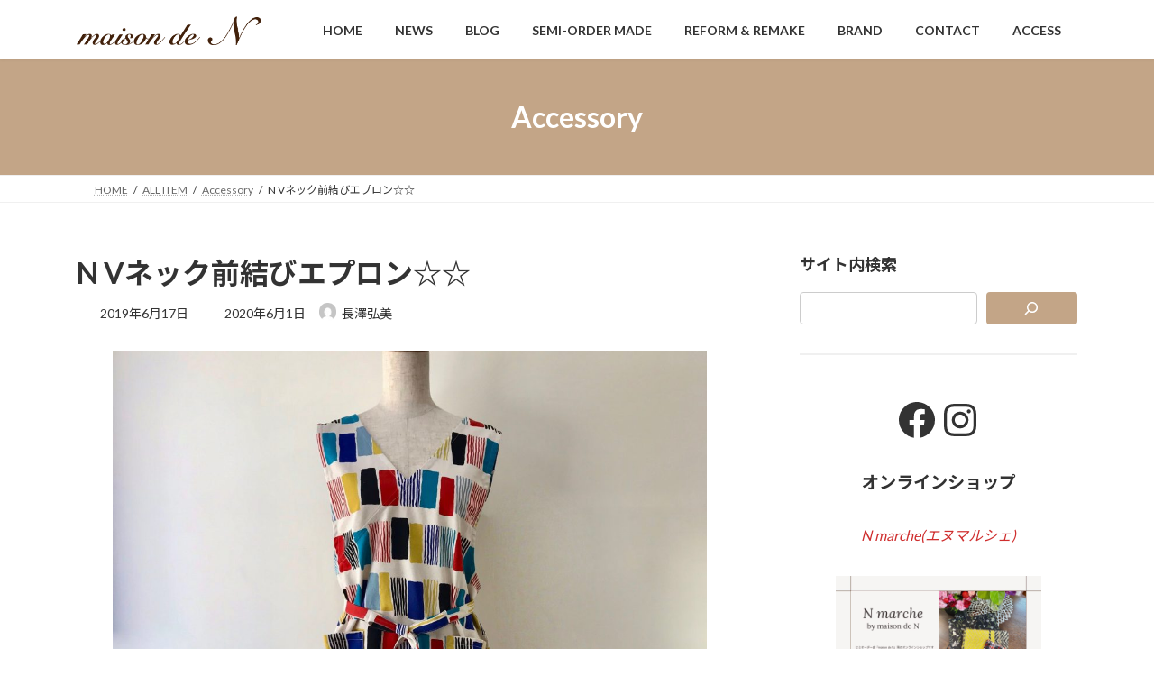

--- FILE ---
content_type: text/html; charset="UTF-8"
request_url: https://maisonden.jp/general/komono/item=20515/
body_size: 20365
content:
<!DOCTYPE html><html lang="ja"><head><meta charset="utf-8"><meta http-equiv="X-UA-Compatible" content="IE=edge"><meta name="viewport" content="width=device-width, initial-scale=1"><title>N Vネック前結びエプロン☆☆ | 福岡セレクトショップ メゾンドエヌ</title><meta name='robots' content='max-image-preview:large' /><style>img:is([sizes="auto" i], [sizes^="auto," i]) { contain-intrinsic-size: 3000px 1500px }</style><link rel='dns-prefetch' href='//www.googletagmanager.com' /><link rel="alternate" type="application/rss+xml" title="福岡セレクトショップ メゾンドエヌ &raquo; フィード" href="https://maisonden.jp/feed/" /><link rel="alternate" type="application/rss+xml" title="福岡セレクトショップ メゾンドエヌ &raquo; コメントフィード" href="https://maisonden.jp/comments/feed/" /><meta name="description" content="お洋服のように着ていて気心地が良く、ハッピーになるエプロンを目指して、オリジナルエプロンの完成です！しっかりした生地でお洗濯たくさんしても、丁寧に縫製してあるので丈夫で長持ちです。しっかりした生地でも重たさはないのでご安心を。胸元はVネックデザインで、ポケットが二つサイドに付いています。サイドに切りこみがあるので、そこに紐を通して前結びできるようになっています。頭" /><script defer src="[data-uri]"></script> <link rel='stylesheet' id='vkExUnit_common_style-css' href='https://maisonden.jp/wp-content/cache/autoptimize/autoptimize_single_ea06bcb9caaffec68e5e5f8d33d36f3a.php?ver=9.113.0.1' type='text/css' media='all' /><style id='vkExUnit_common_style-inline-css' type='text/css'>:root {--ver_page_top_button_url:url(https://maisonden.jp/wp-content/plugins/vk-all-in-one-expansion-unit/assets/images/to-top-btn-icon.svg);}@font-face {font-weight: normal;font-style: normal;font-family: "vk_sns";src: url("https://maisonden.jp/wp-content/plugins/vk-all-in-one-expansion-unit/inc/sns/icons/fonts/vk_sns.eot?-bq20cj");src: url("https://maisonden.jp/wp-content/plugins/vk-all-in-one-expansion-unit/inc/sns/icons/fonts/vk_sns.eot?#iefix-bq20cj") format("embedded-opentype"),url("https://maisonden.jp/wp-content/plugins/vk-all-in-one-expansion-unit/inc/sns/icons/fonts/vk_sns.woff?-bq20cj") format("woff"),url("https://maisonden.jp/wp-content/plugins/vk-all-in-one-expansion-unit/inc/sns/icons/fonts/vk_sns.ttf?-bq20cj") format("truetype"),url("https://maisonden.jp/wp-content/plugins/vk-all-in-one-expansion-unit/inc/sns/icons/fonts/vk_sns.svg?-bq20cj#vk_sns") format("svg");}
.veu_promotion-alert__content--text {border: 1px solid rgba(0,0,0,0.125);padding: 0.5em 1em;border-radius: var(--vk-size-radius);margin-bottom: var(--vk-margin-block-bottom);font-size: 0.875rem;}/* Alert Content部分に段落タグを入れた場合に最後の段落の余白を0にする */.veu_promotion-alert__content--text p:last-of-type{margin-bottom:0;margin-top: 0;}</style><style id='wp-emoji-styles-inline-css' type='text/css'>img.wp-smiley, img.emoji {
		display: inline !important;
		border: none !important;
		box-shadow: none !important;
		height: 1em !important;
		width: 1em !important;
		margin: 0 0.07em !important;
		vertical-align: -0.1em !important;
		background: none !important;
		padding: 0 !important;
	}</style><link rel='stylesheet' id='wp-block-library-css' href='https://maisonden.jp/wp-includes/css/dist/block-library/style.min.css?ver=6.7.4' type='text/css' media='all' /><style id='wp-block-library-inline-css' type='text/css'>.vk-cols--reverse{flex-direction:row-reverse}.vk-cols--hasbtn{margin-bottom:0}.vk-cols--hasbtn>.row>.vk_gridColumn_item,.vk-cols--hasbtn>.wp-block-column{position:relative;padding-bottom:3em}.vk-cols--hasbtn>.row>.vk_gridColumn_item>.wp-block-buttons,.vk-cols--hasbtn>.row>.vk_gridColumn_item>.vk_button,.vk-cols--hasbtn>.wp-block-column>.wp-block-buttons,.vk-cols--hasbtn>.wp-block-column>.vk_button{position:absolute;bottom:0;width:100%}.vk-cols--fit.wp-block-columns{gap:0}.vk-cols--fit.wp-block-columns,.vk-cols--fit.wp-block-columns:not(.is-not-stacked-on-mobile){margin-top:0;margin-bottom:0;justify-content:space-between}.vk-cols--fit.wp-block-columns>.wp-block-column *:last-child,.vk-cols--fit.wp-block-columns:not(.is-not-stacked-on-mobile)>.wp-block-column *:last-child{margin-bottom:0}.vk-cols--fit.wp-block-columns>.wp-block-column>.wp-block-cover,.vk-cols--fit.wp-block-columns:not(.is-not-stacked-on-mobile)>.wp-block-column>.wp-block-cover{margin-top:0}.vk-cols--fit.wp-block-columns.has-background,.vk-cols--fit.wp-block-columns:not(.is-not-stacked-on-mobile).has-background{padding:0}@media(max-width: 599px){.vk-cols--fit.wp-block-columns:not(.has-background)>.wp-block-column:not(.has-background),.vk-cols--fit.wp-block-columns:not(.is-not-stacked-on-mobile):not(.has-background)>.wp-block-column:not(.has-background){padding-left:0 !important;padding-right:0 !important}}@media(min-width: 782px){.vk-cols--fit.wp-block-columns .block-editor-block-list__block.wp-block-column:not(:first-child),.vk-cols--fit.wp-block-columns>.wp-block-column:not(:first-child),.vk-cols--fit.wp-block-columns:not(.is-not-stacked-on-mobile) .block-editor-block-list__block.wp-block-column:not(:first-child),.vk-cols--fit.wp-block-columns:not(.is-not-stacked-on-mobile)>.wp-block-column:not(:first-child){margin-left:0}}@media(min-width: 600px)and (max-width: 781px){.vk-cols--fit.wp-block-columns .wp-block-column:nth-child(2n),.vk-cols--fit.wp-block-columns:not(.is-not-stacked-on-mobile) .wp-block-column:nth-child(2n){margin-left:0}.vk-cols--fit.wp-block-columns .wp-block-column:not(:only-child),.vk-cols--fit.wp-block-columns:not(.is-not-stacked-on-mobile) .wp-block-column:not(:only-child){flex-basis:50% !important}}.vk-cols--fit--gap1.wp-block-columns{gap:1px}@media(min-width: 600px)and (max-width: 781px){.vk-cols--fit--gap1.wp-block-columns .wp-block-column:not(:only-child){flex-basis:calc(50% - 1px) !important}}.vk-cols--fit.vk-cols--grid>.block-editor-block-list__block,.vk-cols--fit.vk-cols--grid>.wp-block-column,.vk-cols--fit.vk-cols--grid:not(.is-not-stacked-on-mobile)>.block-editor-block-list__block,.vk-cols--fit.vk-cols--grid:not(.is-not-stacked-on-mobile)>.wp-block-column{flex-basis:50%;box-sizing:border-box}@media(max-width: 599px){.vk-cols--fit.vk-cols--grid.vk-cols--grid--alignfull>.wp-block-column:nth-child(2)>.wp-block-cover,.vk-cols--fit.vk-cols--grid.vk-cols--grid--alignfull>.wp-block-column:nth-child(2)>.vk_outer,.vk-cols--fit.vk-cols--grid:not(.is-not-stacked-on-mobile).vk-cols--grid--alignfull>.wp-block-column:nth-child(2)>.wp-block-cover,.vk-cols--fit.vk-cols--grid:not(.is-not-stacked-on-mobile).vk-cols--grid--alignfull>.wp-block-column:nth-child(2)>.vk_outer{width:100vw;margin-right:calc((100% - 100vw)/2);margin-left:calc((100% - 100vw)/2)}}@media(min-width: 600px){.vk-cols--fit.vk-cols--grid.vk-cols--grid--alignfull>.wp-block-column:nth-child(2)>.wp-block-cover,.vk-cols--fit.vk-cols--grid.vk-cols--grid--alignfull>.wp-block-column:nth-child(2)>.vk_outer,.vk-cols--fit.vk-cols--grid:not(.is-not-stacked-on-mobile).vk-cols--grid--alignfull>.wp-block-column:nth-child(2)>.wp-block-cover,.vk-cols--fit.vk-cols--grid:not(.is-not-stacked-on-mobile).vk-cols--grid--alignfull>.wp-block-column:nth-child(2)>.vk_outer{margin-right:calc(100% - 50vw);width:50vw}}@media(min-width: 600px){.vk-cols--fit.vk-cols--grid.vk-cols--grid--alignfull.vk-cols--reverse>.wp-block-column,.vk-cols--fit.vk-cols--grid:not(.is-not-stacked-on-mobile).vk-cols--grid--alignfull.vk-cols--reverse>.wp-block-column{margin-left:0;margin-right:0}.vk-cols--fit.vk-cols--grid.vk-cols--grid--alignfull.vk-cols--reverse>.wp-block-column:nth-child(2)>.wp-block-cover,.vk-cols--fit.vk-cols--grid.vk-cols--grid--alignfull.vk-cols--reverse>.wp-block-column:nth-child(2)>.vk_outer,.vk-cols--fit.vk-cols--grid:not(.is-not-stacked-on-mobile).vk-cols--grid--alignfull.vk-cols--reverse>.wp-block-column:nth-child(2)>.wp-block-cover,.vk-cols--fit.vk-cols--grid:not(.is-not-stacked-on-mobile).vk-cols--grid--alignfull.vk-cols--reverse>.wp-block-column:nth-child(2)>.vk_outer{margin-left:calc(100% - 50vw)}}.vk-cols--menu h2,.vk-cols--menu h3,.vk-cols--menu h4,.vk-cols--menu h5{margin-bottom:.2em;text-shadow:#000 0 0 10px}.vk-cols--menu h2:first-child,.vk-cols--menu h3:first-child,.vk-cols--menu h4:first-child,.vk-cols--menu h5:first-child{margin-top:0}.vk-cols--menu p{margin-bottom:1rem;text-shadow:#000 0 0 10px}.vk-cols--menu .wp-block-cover__inner-container:last-child{margin-bottom:0}.vk-cols--fitbnrs .wp-block-column .wp-block-cover:hover img{filter:unset}.vk-cols--fitbnrs .wp-block-column .wp-block-cover:hover{background-color:unset}.vk-cols--fitbnrs .wp-block-column .wp-block-cover:hover .wp-block-cover__image-background{filter:unset !important}.vk-cols--fitbnrs .wp-block-cover .wp-block-cover__inner-container{position:absolute;height:100%;width:100%}.vk-cols--fitbnrs .vk_button{height:100%;margin:0}.vk-cols--fitbnrs .vk_button .vk_button_btn,.vk-cols--fitbnrs .vk_button .btn{height:100%;width:100%;border:none;box-shadow:none;background-color:unset !important;transition:unset}.vk-cols--fitbnrs .vk_button .vk_button_btn:hover,.vk-cols--fitbnrs .vk_button .btn:hover{transition:unset}.vk-cols--fitbnrs .vk_button .vk_button_btn:after,.vk-cols--fitbnrs .vk_button .btn:after{border:none}.vk-cols--fitbnrs .vk_button .vk_button_link_txt{width:100%;position:absolute;top:50%;left:50%;transform:translateY(-50%) translateX(-50%);font-size:2rem;text-shadow:#000 0 0 10px}.vk-cols--fitbnrs .vk_button .vk_button_link_subCaption{width:100%;position:absolute;top:calc(50% + 2.2em);left:50%;transform:translateY(-50%) translateX(-50%);text-shadow:#000 0 0 10px}@media(min-width: 992px){.vk-cols--media.wp-block-columns{gap:3rem}}.vk-fit-map figure{margin-bottom:0}.vk-fit-map iframe{position:relative;margin-bottom:0;display:block;max-height:400px;width:100vw}.vk-fit-map:is(.alignfull,.alignwide) div{max-width:100%}.vk-table--th--width25 :where(tr>*:first-child){width:25%}.vk-table--th--width30 :where(tr>*:first-child){width:30%}.vk-table--th--width35 :where(tr>*:first-child){width:35%}.vk-table--th--width40 :where(tr>*:first-child){width:40%}.vk-table--th--bg-bright :where(tr>*:first-child){background-color:var(--wp--preset--color--bg-secondary, rgba(0, 0, 0, 0.05))}@media(max-width: 599px){.vk-table--mobile-block :is(th,td){width:100%;display:block}.vk-table--mobile-block.wp-block-table table :is(th,td){border-top:none}}.vk-table--width--th25 :where(tr>*:first-child){width:25%}.vk-table--width--th30 :where(tr>*:first-child){width:30%}.vk-table--width--th35 :where(tr>*:first-child){width:35%}.vk-table--width--th40 :where(tr>*:first-child){width:40%}.no-margin{margin:0}@media(max-width: 599px){.wp-block-image.vk-aligncenter--mobile>.alignright{float:none;margin-left:auto;margin-right:auto}.vk-no-padding-horizontal--mobile{padding-left:0 !important;padding-right:0 !important}}
/* VK Color Palettes */:root{ --wp--preset--color--vk-color-primary:#c3a587}/* --vk-color-primary is deprecated. */:root{ --vk-color-primary: var(--wp--preset--color--vk-color-primary);}:root{ --wp--preset--color--vk-color-primary-dark:#9c846c}/* --vk-color-primary-dark is deprecated. */:root{ --vk-color-primary-dark: var(--wp--preset--color--vk-color-primary-dark);}:root{ --wp--preset--color--vk-color-primary-vivid:#d7b695}/* --vk-color-primary-vivid is deprecated. */:root{ --vk-color-primary-vivid: var(--wp--preset--color--vk-color-primary-vivid);}</style><style id='classic-theme-styles-inline-css' type='text/css'>/*! This file is auto-generated */
.wp-block-button__link{color:#fff;background-color:#32373c;border-radius:9999px;box-shadow:none;text-decoration:none;padding:calc(.667em + 2px) calc(1.333em + 2px);font-size:1.125em}.wp-block-file__button{background:#32373c;color:#fff;text-decoration:none}</style><style id='global-styles-inline-css' type='text/css'>:root{--wp--preset--aspect-ratio--square: 1;--wp--preset--aspect-ratio--4-3: 4/3;--wp--preset--aspect-ratio--3-4: 3/4;--wp--preset--aspect-ratio--3-2: 3/2;--wp--preset--aspect-ratio--2-3: 2/3;--wp--preset--aspect-ratio--16-9: 16/9;--wp--preset--aspect-ratio--9-16: 9/16;--wp--preset--color--black: #000000;--wp--preset--color--cyan-bluish-gray: #abb8c3;--wp--preset--color--white: #ffffff;--wp--preset--color--pale-pink: #f78da7;--wp--preset--color--vivid-red: #cf2e2e;--wp--preset--color--luminous-vivid-orange: #ff6900;--wp--preset--color--luminous-vivid-amber: #fcb900;--wp--preset--color--light-green-cyan: #7bdcb5;--wp--preset--color--vivid-green-cyan: #00d084;--wp--preset--color--pale-cyan-blue: #8ed1fc;--wp--preset--color--vivid-cyan-blue: #0693e3;--wp--preset--color--vivid-purple: #9b51e0;--wp--preset--color--vk-color-primary: #c3a587;--wp--preset--color--vk-color-primary-dark: #9c846c;--wp--preset--color--vk-color-primary-vivid: #d7b695;--wp--preset--gradient--vivid-cyan-blue-to-vivid-purple: linear-gradient(135deg,rgba(6,147,227,1) 0%,rgb(155,81,224) 100%);--wp--preset--gradient--light-green-cyan-to-vivid-green-cyan: linear-gradient(135deg,rgb(122,220,180) 0%,rgb(0,208,130) 100%);--wp--preset--gradient--luminous-vivid-amber-to-luminous-vivid-orange: linear-gradient(135deg,rgba(252,185,0,1) 0%,rgba(255,105,0,1) 100%);--wp--preset--gradient--luminous-vivid-orange-to-vivid-red: linear-gradient(135deg,rgba(255,105,0,1) 0%,rgb(207,46,46) 100%);--wp--preset--gradient--very-light-gray-to-cyan-bluish-gray: linear-gradient(135deg,rgb(238,238,238) 0%,rgb(169,184,195) 100%);--wp--preset--gradient--cool-to-warm-spectrum: linear-gradient(135deg,rgb(74,234,220) 0%,rgb(151,120,209) 20%,rgb(207,42,186) 40%,rgb(238,44,130) 60%,rgb(251,105,98) 80%,rgb(254,248,76) 100%);--wp--preset--gradient--blush-light-purple: linear-gradient(135deg,rgb(255,206,236) 0%,rgb(152,150,240) 100%);--wp--preset--gradient--blush-bordeaux: linear-gradient(135deg,rgb(254,205,165) 0%,rgb(254,45,45) 50%,rgb(107,0,62) 100%);--wp--preset--gradient--luminous-dusk: linear-gradient(135deg,rgb(255,203,112) 0%,rgb(199,81,192) 50%,rgb(65,88,208) 100%);--wp--preset--gradient--pale-ocean: linear-gradient(135deg,rgb(255,245,203) 0%,rgb(182,227,212) 50%,rgb(51,167,181) 100%);--wp--preset--gradient--electric-grass: linear-gradient(135deg,rgb(202,248,128) 0%,rgb(113,206,126) 100%);--wp--preset--gradient--midnight: linear-gradient(135deg,rgb(2,3,129) 0%,rgb(40,116,252) 100%);--wp--preset--gradient--vivid-green-cyan-to-vivid-cyan-blue: linear-gradient(135deg,rgba(0,208,132,1) 0%,rgba(6,147,227,1) 100%);--wp--preset--font-size--small: 14px;--wp--preset--font-size--medium: 20px;--wp--preset--font-size--large: 24px;--wp--preset--font-size--x-large: 42px;--wp--preset--font-size--regular: 16px;--wp--preset--font-size--huge: 36px;--wp--preset--spacing--20: 0.44rem;--wp--preset--spacing--30: 0.67rem;--wp--preset--spacing--40: 1rem;--wp--preset--spacing--50: 1.5rem;--wp--preset--spacing--60: 2.25rem;--wp--preset--spacing--70: 3.38rem;--wp--preset--spacing--80: 5.06rem;--wp--preset--shadow--natural: 6px 6px 9px rgba(0, 0, 0, 0.2);--wp--preset--shadow--deep: 12px 12px 50px rgba(0, 0, 0, 0.4);--wp--preset--shadow--sharp: 6px 6px 0px rgba(0, 0, 0, 0.2);--wp--preset--shadow--outlined: 6px 6px 0px -3px rgba(255, 255, 255, 1), 6px 6px rgba(0, 0, 0, 1);--wp--preset--shadow--crisp: 6px 6px 0px rgba(0, 0, 0, 1);}:where(.is-layout-flex){gap: 0.5em;}:where(.is-layout-grid){gap: 0.5em;}body .is-layout-flex{display: flex;}.is-layout-flex{flex-wrap: wrap;align-items: center;}.is-layout-flex > :is(*, div){margin: 0;}body .is-layout-grid{display: grid;}.is-layout-grid > :is(*, div){margin: 0;}:where(.wp-block-columns.is-layout-flex){gap: 2em;}:where(.wp-block-columns.is-layout-grid){gap: 2em;}:where(.wp-block-post-template.is-layout-flex){gap: 1.25em;}:where(.wp-block-post-template.is-layout-grid){gap: 1.25em;}.has-black-color{color: var(--wp--preset--color--black) !important;}.has-cyan-bluish-gray-color{color: var(--wp--preset--color--cyan-bluish-gray) !important;}.has-white-color{color: var(--wp--preset--color--white) !important;}.has-pale-pink-color{color: var(--wp--preset--color--pale-pink) !important;}.has-vivid-red-color{color: var(--wp--preset--color--vivid-red) !important;}.has-luminous-vivid-orange-color{color: var(--wp--preset--color--luminous-vivid-orange) !important;}.has-luminous-vivid-amber-color{color: var(--wp--preset--color--luminous-vivid-amber) !important;}.has-light-green-cyan-color{color: var(--wp--preset--color--light-green-cyan) !important;}.has-vivid-green-cyan-color{color: var(--wp--preset--color--vivid-green-cyan) !important;}.has-pale-cyan-blue-color{color: var(--wp--preset--color--pale-cyan-blue) !important;}.has-vivid-cyan-blue-color{color: var(--wp--preset--color--vivid-cyan-blue) !important;}.has-vivid-purple-color{color: var(--wp--preset--color--vivid-purple) !important;}.has-vk-color-primary-color{color: var(--wp--preset--color--vk-color-primary) !important;}.has-vk-color-primary-dark-color{color: var(--wp--preset--color--vk-color-primary-dark) !important;}.has-vk-color-primary-vivid-color{color: var(--wp--preset--color--vk-color-primary-vivid) !important;}.has-black-background-color{background-color: var(--wp--preset--color--black) !important;}.has-cyan-bluish-gray-background-color{background-color: var(--wp--preset--color--cyan-bluish-gray) !important;}.has-white-background-color{background-color: var(--wp--preset--color--white) !important;}.has-pale-pink-background-color{background-color: var(--wp--preset--color--pale-pink) !important;}.has-vivid-red-background-color{background-color: var(--wp--preset--color--vivid-red) !important;}.has-luminous-vivid-orange-background-color{background-color: var(--wp--preset--color--luminous-vivid-orange) !important;}.has-luminous-vivid-amber-background-color{background-color: var(--wp--preset--color--luminous-vivid-amber) !important;}.has-light-green-cyan-background-color{background-color: var(--wp--preset--color--light-green-cyan) !important;}.has-vivid-green-cyan-background-color{background-color: var(--wp--preset--color--vivid-green-cyan) !important;}.has-pale-cyan-blue-background-color{background-color: var(--wp--preset--color--pale-cyan-blue) !important;}.has-vivid-cyan-blue-background-color{background-color: var(--wp--preset--color--vivid-cyan-blue) !important;}.has-vivid-purple-background-color{background-color: var(--wp--preset--color--vivid-purple) !important;}.has-vk-color-primary-background-color{background-color: var(--wp--preset--color--vk-color-primary) !important;}.has-vk-color-primary-dark-background-color{background-color: var(--wp--preset--color--vk-color-primary-dark) !important;}.has-vk-color-primary-vivid-background-color{background-color: var(--wp--preset--color--vk-color-primary-vivid) !important;}.has-black-border-color{border-color: var(--wp--preset--color--black) !important;}.has-cyan-bluish-gray-border-color{border-color: var(--wp--preset--color--cyan-bluish-gray) !important;}.has-white-border-color{border-color: var(--wp--preset--color--white) !important;}.has-pale-pink-border-color{border-color: var(--wp--preset--color--pale-pink) !important;}.has-vivid-red-border-color{border-color: var(--wp--preset--color--vivid-red) !important;}.has-luminous-vivid-orange-border-color{border-color: var(--wp--preset--color--luminous-vivid-orange) !important;}.has-luminous-vivid-amber-border-color{border-color: var(--wp--preset--color--luminous-vivid-amber) !important;}.has-light-green-cyan-border-color{border-color: var(--wp--preset--color--light-green-cyan) !important;}.has-vivid-green-cyan-border-color{border-color: var(--wp--preset--color--vivid-green-cyan) !important;}.has-pale-cyan-blue-border-color{border-color: var(--wp--preset--color--pale-cyan-blue) !important;}.has-vivid-cyan-blue-border-color{border-color: var(--wp--preset--color--vivid-cyan-blue) !important;}.has-vivid-purple-border-color{border-color: var(--wp--preset--color--vivid-purple) !important;}.has-vk-color-primary-border-color{border-color: var(--wp--preset--color--vk-color-primary) !important;}.has-vk-color-primary-dark-border-color{border-color: var(--wp--preset--color--vk-color-primary-dark) !important;}.has-vk-color-primary-vivid-border-color{border-color: var(--wp--preset--color--vk-color-primary-vivid) !important;}.has-vivid-cyan-blue-to-vivid-purple-gradient-background{background: var(--wp--preset--gradient--vivid-cyan-blue-to-vivid-purple) !important;}.has-light-green-cyan-to-vivid-green-cyan-gradient-background{background: var(--wp--preset--gradient--light-green-cyan-to-vivid-green-cyan) !important;}.has-luminous-vivid-amber-to-luminous-vivid-orange-gradient-background{background: var(--wp--preset--gradient--luminous-vivid-amber-to-luminous-vivid-orange) !important;}.has-luminous-vivid-orange-to-vivid-red-gradient-background{background: var(--wp--preset--gradient--luminous-vivid-orange-to-vivid-red) !important;}.has-very-light-gray-to-cyan-bluish-gray-gradient-background{background: var(--wp--preset--gradient--very-light-gray-to-cyan-bluish-gray) !important;}.has-cool-to-warm-spectrum-gradient-background{background: var(--wp--preset--gradient--cool-to-warm-spectrum) !important;}.has-blush-light-purple-gradient-background{background: var(--wp--preset--gradient--blush-light-purple) !important;}.has-blush-bordeaux-gradient-background{background: var(--wp--preset--gradient--blush-bordeaux) !important;}.has-luminous-dusk-gradient-background{background: var(--wp--preset--gradient--luminous-dusk) !important;}.has-pale-ocean-gradient-background{background: var(--wp--preset--gradient--pale-ocean) !important;}.has-electric-grass-gradient-background{background: var(--wp--preset--gradient--electric-grass) !important;}.has-midnight-gradient-background{background: var(--wp--preset--gradient--midnight) !important;}.has-small-font-size{font-size: var(--wp--preset--font-size--small) !important;}.has-medium-font-size{font-size: var(--wp--preset--font-size--medium) !important;}.has-large-font-size{font-size: var(--wp--preset--font-size--large) !important;}.has-x-large-font-size{font-size: var(--wp--preset--font-size--x-large) !important;}
:where(.wp-block-post-template.is-layout-flex){gap: 1.25em;}:where(.wp-block-post-template.is-layout-grid){gap: 1.25em;}
:where(.wp-block-columns.is-layout-flex){gap: 2em;}:where(.wp-block-columns.is-layout-grid){gap: 2em;}
:root :where(.wp-block-pullquote){font-size: 1.5em;line-height: 1.6;}</style><link rel='stylesheet' id='contact-form-7-css' href='https://maisonden.jp/wp-content/cache/autoptimize/autoptimize_single_64ac31699f5326cb3c76122498b76f66.php?ver=6.1.4' type='text/css' media='all' /><link rel='stylesheet' id='flexible-table-block-css' href='https://maisonden.jp/wp-content/cache/autoptimize/autoptimize_single_68dd8d288e1fbaae3dc37d68fb892ea7.php?ver=1734240553' type='text/css' media='all' /><style id='flexible-table-block-inline-css' type='text/css'>.wp-block-flexible-table-block-table.wp-block-flexible-table-block-table>table{width:100%;max-width:100%;border-collapse:collapse;}.wp-block-flexible-table-block-table.wp-block-flexible-table-block-table.is-style-stripes tbody tr:nth-child(odd) th{background-color:#f0f0f1;}.wp-block-flexible-table-block-table.wp-block-flexible-table-block-table.is-style-stripes tbody tr:nth-child(odd) td{background-color:#f0f0f1;}.wp-block-flexible-table-block-table.wp-block-flexible-table-block-table.is-style-stripes tbody tr:nth-child(even) th{background-color:#ffffff;}.wp-block-flexible-table-block-table.wp-block-flexible-table-block-table.is-style-stripes tbody tr:nth-child(even) td{background-color:#ffffff;}.wp-block-flexible-table-block-table.wp-block-flexible-table-block-table>table tr th,.wp-block-flexible-table-block-table.wp-block-flexible-table-block-table>table tr td{padding:0.5em;border-width:1px;border-style:solid;border-color:#000000;text-align:left;vertical-align:middle;}.wp-block-flexible-table-block-table.wp-block-flexible-table-block-table>table tr th{background-color:#f0f0f1;}.wp-block-flexible-table-block-table.wp-block-flexible-table-block-table>table tr td{background-color:#ffffff;}@media screen and (min-width:769px){.wp-block-flexible-table-block-table.is-scroll-on-pc{overflow-x:scroll;}.wp-block-flexible-table-block-table.is-scroll-on-pc table{max-width:none;align-self:self-start;}}@media screen and (max-width:768px){.wp-block-flexible-table-block-table.is-scroll-on-mobile{overflow-x:scroll;}.wp-block-flexible-table-block-table.is-scroll-on-mobile table{max-width:none;align-self:self-start;}.wp-block-flexible-table-block-table table.is-stacked-on-mobile th,.wp-block-flexible-table-block-table table.is-stacked-on-mobile td{width:100%!important;display:block;}}</style><link rel='stylesheet' id='vk-swiper-style-css' href='https://maisonden.jp/wp-content/plugins/vk-blocks/vendor/vektor-inc/vk-swiper/src/assets/css/swiper-bundle.min.css?ver=11.0.2' type='text/css' media='all' /><link rel='stylesheet' id='lightning-common-style-css' href='https://maisonden.jp/wp-content/cache/autoptimize/autoptimize_single_5f41d5130575a2f95255b845ec383782.php?ver=15.33.0' type='text/css' media='all' /><style id='lightning-common-style-inline-css' type='text/css'>/* Lightning */:root {--vk-color-primary:#c3a587;--vk-color-primary-dark:#9c846c;--vk-color-primary-vivid:#d7b695;--g_nav_main_acc_icon_open_url:url(https://maisonden.jp/wp-content/themes/lightning/_g3/inc/vk-mobile-nav/package/images/vk-menu-acc-icon-open-black.svg);--g_nav_main_acc_icon_close_url: url(https://maisonden.jp/wp-content/themes/lightning/_g3/inc/vk-mobile-nav/package/images/vk-menu-close-black.svg);--g_nav_sub_acc_icon_open_url: url(https://maisonden.jp/wp-content/themes/lightning/_g3/inc/vk-mobile-nav/package/images/vk-menu-acc-icon-open-white.svg);--g_nav_sub_acc_icon_close_url: url(https://maisonden.jp/wp-content/themes/lightning/_g3/inc/vk-mobile-nav/package/images/vk-menu-close-white.svg);}
:root{--swiper-navigation-color: #fff;}
/* vk-mobile-nav */:root {--vk-mobile-nav-menu-btn-bg-src: url("https://maisonden.jp/wp-content/themes/lightning/_g3/inc/vk-mobile-nav/package/images/vk-menu-btn-black.svg");--vk-mobile-nav-menu-btn-close-bg-src: url("https://maisonden.jp/wp-content/themes/lightning/_g3/inc/vk-mobile-nav/package/images/vk-menu-close-black.svg");--vk-menu-acc-icon-open-black-bg-src: url("https://maisonden.jp/wp-content/themes/lightning/_g3/inc/vk-mobile-nav/package/images/vk-menu-acc-icon-open-black.svg");--vk-menu-acc-icon-open-white-bg-src: url("https://maisonden.jp/wp-content/themes/lightning/_g3/inc/vk-mobile-nav/package/images/vk-menu-acc-icon-open-white.svg");--vk-menu-acc-icon-close-black-bg-src: url("https://maisonden.jp/wp-content/themes/lightning/_g3/inc/vk-mobile-nav/package/images/vk-menu-close-black.svg");--vk-menu-acc-icon-close-white-bg-src: url("https://maisonden.jp/wp-content/themes/lightning/_g3/inc/vk-mobile-nav/package/images/vk-menu-close-white.svg");}</style><link rel='stylesheet' id='lightning-design-style-css' href='https://maisonden.jp/wp-content/cache/autoptimize/autoptimize_single_f5a8a4f945d2ed70bc73a5f629cb766f.php?ver=15.33.0' type='text/css' media='all' /><style id='lightning-design-style-inline-css' type='text/css'>.tagcloud a:before { font-family: "Font Awesome 7 Free";content: "\f02b";font-weight: bold; }</style><link rel='stylesheet' id='vk-blog-card-css' href='https://maisonden.jp/wp-content/cache/autoptimize/autoptimize_single_bae5b1379fcaa427cec9b0cc3d5ed0c3.php?ver=6.7.4' type='text/css' media='all' /><link rel='stylesheet' id='veu-cta-css' href='https://maisonden.jp/wp-content/cache/autoptimize/autoptimize_single_a78f149676128521e4b5f36a9ac06f23.php?ver=9.113.0.1' type='text/css' media='all' /><link rel='stylesheet' id='vk-blocks-build-css-css' href='https://maisonden.jp/wp-content/cache/autoptimize/autoptimize_single_8007185a86f057676dc53af7dc2ce4ac.php?ver=1.115.2.1' type='text/css' media='all' /><style id='vk-blocks-build-css-inline-css' type='text/css'>:root {
		--vk_image-mask-circle: url(https://maisonden.jp/wp-content/plugins/vk-blocks/inc/vk-blocks/images/circle.svg);
		--vk_image-mask-wave01: url(https://maisonden.jp/wp-content/plugins/vk-blocks/inc/vk-blocks/images/wave01.svg);
		--vk_image-mask-wave02: url(https://maisonden.jp/wp-content/plugins/vk-blocks/inc/vk-blocks/images/wave02.svg);
		--vk_image-mask-wave03: url(https://maisonden.jp/wp-content/plugins/vk-blocks/inc/vk-blocks/images/wave03.svg);
		--vk_image-mask-wave04: url(https://maisonden.jp/wp-content/plugins/vk-blocks/inc/vk-blocks/images/wave04.svg);
	}
	

	:root {

		--vk-balloon-border-width:1px;

		--vk-balloon-speech-offset:-12px;
	}
	

	:root {
		--vk_flow-arrow: url(https://maisonden.jp/wp-content/plugins/vk-blocks/inc/vk-blocks/images/arrow_bottom.svg);
	}</style><link rel='stylesheet' id='lightning-theme-style-css' href='https://maisonden.jp/wp-content/themes/maisonden-theme/style.css?ver=15.33.0' type='text/css' media='all' /><link rel='stylesheet' id='vk-font-awesome-css' href='https://maisonden.jp/wp-content/themes/lightning/vendor/vektor-inc/font-awesome-versions/src/font-awesome/css/all.min.css?ver=7.1.0' type='text/css' media='all' /><link rel="https://api.w.org/" href="https://maisonden.jp/wp-json/" /><link rel="alternate" title="JSON" type="application/json" href="https://maisonden.jp/wp-json/wp/v2/posts/20515" /><link rel="EditURI" type="application/rsd+xml" title="RSD" href="https://maisonden.jp/xmlrpc.php?rsd" /><meta name="generator" content="WordPress 6.7.4" /><link rel="canonical" href="https://maisonden.jp/general/komono/item=20515/" /><link rel='shortlink' href='https://maisonden.jp/?p=20515' /><link rel="alternate" title="oEmbed (JSON)" type="application/json+oembed" href="https://maisonden.jp/wp-json/oembed/1.0/embed?url=https%3A%2F%2Fmaisonden.jp%2Fgeneral%2Fkomono%2Fitem%3D20515%2F" /><link rel="alternate" title="oEmbed (XML)" type="text/xml+oembed" href="https://maisonden.jp/wp-json/oembed/1.0/embed?url=https%3A%2F%2Fmaisonden.jp%2Fgeneral%2Fkomono%2Fitem%3D20515%2F&#038;format=xml" /><meta name="generator" content="Site Kit by Google 1.168.0" /><meta property="og:site_name" content="福岡セレクトショップ メゾンドエヌ" /><meta property="og:url" content="https://maisonden.jp/general/komono/item=20515/" /><meta property="og:title" content="N Vネック前結びエプロン☆☆ | 福岡セレクトショップ メゾンドエヌ" /><meta property="og:description" content="お洋服のように着ていて気心地が良く、ハッピーになるエプロンを目指して、オリジナルエプロンの完成です！しっかりした生地でお洗濯たくさんしても、丁寧に縫製してあるので丈夫で長持ちです。しっかりした生地でも重たさはないのでご安心を。胸元はVネックデザインで、ポケットが二つサイドに付いています。サイドに切りこみがあるので、そこに紐を通して前結びできるようになっています。頭" /><meta property="og:type" content="article" /><meta property="og:image" content="https://maisonden.jp/wp-content/uploads/2019/06/IMG_4890-1024x1024.jpeg" /><meta property="og:image:width" content="1024" /><meta property="og:image:height" content="1024" /><meta name="twitter:card" content="summary_large_image"><meta name="twitter:description" content="お洋服のように着ていて気心地が良く、ハッピーになるエプロンを目指して、オリジナルエプロンの完成です！しっかりした生地でお洗濯たくさんしても、丁寧に縫製してあるので丈夫で長持ちです。しっかりした生地でも重たさはないのでご安心を。胸元はVネックデザインで、ポケットが二つサイドに付いています。サイドに切りこみがあるので、そこに紐を通して前結びできるようになっています。頭"><meta name="twitter:title" content="N Vネック前結びエプロン☆☆ | 福岡セレクトショップ メゾンドエヌ"><meta name="twitter:url" content="https://maisonden.jp/general/komono/item=20515/"><meta name="twitter:image" content="https://maisonden.jp/wp-content/uploads/2019/06/IMG_4890-1024x1024.jpeg"><meta name="twitter:domain" content="maisonden.jp"><link rel="icon" href="https://maisonden.jp/wp-content/uploads/2023/01/cropped-logo-1-32x32.jpg" sizes="32x32" /><link rel="icon" href="https://maisonden.jp/wp-content/uploads/2023/01/cropped-logo-1-192x192.jpg" sizes="192x192" /><link rel="apple-touch-icon" href="https://maisonden.jp/wp-content/uploads/2023/01/cropped-logo-1-180x180.jpg" /><meta name="msapplication-TileImage" content="https://maisonden.jp/wp-content/uploads/2023/01/cropped-logo-1-270x270.jpg" /> <script type="application/ld+json">{"@context":"https://schema.org/","@type":"Article","headline":"N Vネック前結びエプロン☆☆","image":"https://maisonden.jp/wp-content/uploads/2019/06/IMG_4890-200x200.jpeg","datePublished":"2019-06-17T12:00:01+09:00","dateModified":"2020-06-01T19:34:34+09:00","author":{"@type":"","name":"長澤弘美","url":"https://maisonden.jp/","sameAs":""}}</script></head><body class="post-template-default single single-post postid-20515 single-format-standard wp-embed-responsive vk-blocks sidebar-fix sidebar-fix-priority-top device-pc fa_v7_css post-name-n-v%e3%83%8d%e3%83%83%e3%82%af%e5%89%8d%e7%b5%90%e3%81%b3%e3%82%a8%e3%83%97%e3%83%ad%e3%83%b3%e2%98%86%e2%98%86-2 category-komono tag-n tag-easy-order tag-%e3%82%a8%e3%83%97%e3%83%ad%e3%83%b3 post-type-post"> <a class="skip-link screen-reader-text" href="#main">コンテンツへスキップ</a> <a class="skip-link screen-reader-text" href="#vk-mobile-nav">ナビゲーションに移動</a><header id="site-header" class="site-header site-header--layout--nav-float"><div id="site-header-container" class="site-header-container container"><div class="site-header-logo"> <a href="https://maisonden.jp/"> <span><img src="https://maisonden.jp/wp-content/uploads/2014/08/header_rogo_long-e1408586904176.png" alt="福岡セレクトショップ メゾンドエヌ" /></span> </a></div><nav id="global-nav" class="global-nav global-nav--layout--float-right"><ul id="menu-global-navigation" class="menu vk-menu-acc global-nav-list nav"><li id="menu-item-46284" class="menu-item menu-item-type-custom menu-item-object-custom menu-item-home"><a href="https://maisonden.jp"><strong class="global-nav-name">HOME</strong></a></li><li id="menu-item-46593" class="menu-item menu-item-type-custom menu-item-object-custom"><a href="https://maisonden.jp/news/"><strong class="global-nav-name">NEWS</strong></a></li><li id="menu-item-36" class="menu-item menu-item-type-taxonomy menu-item-object-category current-post-ancestor"><a href="https://maisonden.jp/category/general/"><strong class="global-nav-name">BLOG</strong></a></li><li id="menu-item-68039" class="menu-item menu-item-type-post_type menu-item-object-page"><a href="https://maisonden.jp/semi-ordermade2/"><strong class="global-nav-name">SEMI-ORDER MADE</strong></a></li><li id="menu-item-68043" class="menu-item menu-item-type-custom menu-item-object-custom"><a href="http://maisonden.jp/tategory/reform-remake"><strong class="global-nav-name">REFORM &#038; REMAKE</strong></a></li><li id="menu-item-1353" class="menu-item menu-item-type-post_type menu-item-object-page"><a href="https://maisonden.jp/brand/"><strong class="global-nav-name">BRAND</strong></a></li><li id="menu-item-21" class="menu-item menu-item-type-post_type menu-item-object-page"><a href="https://maisonden.jp/contact/"><strong class="global-nav-name">CONTACT</strong></a></li><li id="menu-item-18" class="menu-item menu-item-type-post_type menu-item-object-page"><a href="https://maisonden.jp/access/"><strong class="global-nav-name">ACCESS</strong></a></li></ul></nav></div></header><div class="page-header"><div class="page-header-inner container"><div class="page-header-title">Accessory</div></div></div><div id="breadcrumb" class="breadcrumb"><div class="container"><ol class="breadcrumb-list" itemscope itemtype="https://schema.org/BreadcrumbList"><li class="breadcrumb-list__item breadcrumb-list__item--home" itemprop="itemListElement" itemscope itemtype="http://schema.org/ListItem"><a href="https://maisonden.jp" itemprop="item"><i class="fas fa-fw fa-home"></i><span itemprop="name">HOME</span></a><meta itemprop="position" content="1" /></li><li class="breadcrumb-list__item" itemprop="itemListElement" itemscope itemtype="http://schema.org/ListItem"><a href="https://maisonden.jp/category/general/" itemprop="item"><span itemprop="name">ALL ITEM</span></a><meta itemprop="position" content="2" /></li><li class="breadcrumb-list__item" itemprop="itemListElement" itemscope itemtype="http://schema.org/ListItem"><a href="https://maisonden.jp/category/general/komono/" itemprop="item"><span itemprop="name">Accessory</span></a><meta itemprop="position" content="3" /></li><li class="breadcrumb-list__item" itemprop="itemListElement" itemscope itemtype="http://schema.org/ListItem"><span itemprop="name">N Vネック前結びエプロン☆☆</span><meta itemprop="position" content="4" /></li></ol></div></div><div class="site-body"><div class="site-body-container container"><div class="main-section main-section--col--two" id="main" role="main"><article id="post-20515" class="entry entry-full post-20515 post type-post status-publish format-standard has-post-thumbnail hentry category-komono tag-n tag-easy-order tag-499"><header class="entry-header"><h1 class="entry-title"> N Vネック前結びエプロン☆☆</h1><div class="entry-meta"><span class="entry-meta-item entry-meta-item-date"> <i class="far fa-calendar-alt"></i> <span class="published">2019年6月17日</span> </span><span class="entry-meta-item entry-meta-item-updated"> <i class="fas fa-history"></i> <span class="screen-reader-text">最終更新日時 : </span> <span class="updated">2020年6月1日</span> </span><span class="entry-meta-item entry-meta-item-author"> <span class="vcard author"><span class="entry-meta-item-author-image"><img alt='' src='https://secure.gravatar.com/avatar/55491f8c89d1c7b7344229822fa126e9?s=30&#038;d=mm&#038;r=g' class='avatar avatar-30 photo' height='30' width='30' /></span><span class="fn">長澤弘美</span></span></span></div></header><div class="entry-body"><figure class="wp-block-image"><img fetchpriority="high" decoding="async" width="1024" height="1024" src="https://maisonden.jp/wordpress/wp-content/uploads/2019/06/IMG_4890-1024x1024.jpeg" alt="" class="wp-image-20522" srcset="https://maisonden.jp/wp-content/uploads/2019/06/IMG_4890-1024x1024.jpeg 1024w, https://maisonden.jp/wp-content/uploads/2019/06/IMG_4890-150x150.jpeg 150w, https://maisonden.jp/wp-content/uploads/2019/06/IMG_4890-300x300.jpeg 300w, https://maisonden.jp/wp-content/uploads/2019/06/IMG_4890-768x768.jpeg 768w, https://maisonden.jp/wp-content/uploads/2019/06/IMG_4890-200x200.jpeg 200w, https://maisonden.jp/wp-content/uploads/2019/06/IMG_4890.jpeg 2044w" sizes="(max-width: 1024px) 100vw, 1024px" /></figure><figure class="wp-block-image"><img decoding="async" width="1024" height="1024" src="https://maisonden.jp/wordpress/wp-content/uploads/2019/06/IMG_4891-1024x1024.jpeg" alt="" class="wp-image-20525" srcset="https://maisonden.jp/wp-content/uploads/2019/06/IMG_4891-1024x1024.jpeg 1024w, https://maisonden.jp/wp-content/uploads/2019/06/IMG_4891-150x150.jpeg 150w, https://maisonden.jp/wp-content/uploads/2019/06/IMG_4891-300x300.jpeg 300w, https://maisonden.jp/wp-content/uploads/2019/06/IMG_4891-768x768.jpeg 768w, https://maisonden.jp/wp-content/uploads/2019/06/IMG_4891-200x200.jpeg 200w, https://maisonden.jp/wp-content/uploads/2019/06/IMG_4891.jpeg 2044w" sizes="(max-width: 1024px) 100vw, 1024px" /></figure><figure class="wp-block-image"><img loading="lazy" decoding="async" width="1024" height="1024" src="https://maisonden.jp/wordpress/wp-content/uploads/2019/06/IMG_4892-1024x1024.jpeg" alt="" class="wp-image-20516" srcset="https://maisonden.jp/wp-content/uploads/2019/06/IMG_4892-1024x1024.jpeg 1024w, https://maisonden.jp/wp-content/uploads/2019/06/IMG_4892-150x150.jpeg 150w, https://maisonden.jp/wp-content/uploads/2019/06/IMG_4892-300x300.jpeg 300w, https://maisonden.jp/wp-content/uploads/2019/06/IMG_4892-768x768.jpeg 768w, https://maisonden.jp/wp-content/uploads/2019/06/IMG_4892-200x200.jpeg 200w, https://maisonden.jp/wp-content/uploads/2019/06/IMG_4892.jpeg 2044w" sizes="auto, (max-width: 1024px) 100vw, 1024px" /></figure><figure class="wp-block-image"><img loading="lazy" decoding="async" width="1024" height="1024" src="https://maisonden.jp/wordpress/wp-content/uploads/2019/06/IMG_4893-1024x1024.jpeg" alt="" class="wp-image-20517" srcset="https://maisonden.jp/wp-content/uploads/2019/06/IMG_4893-1024x1024.jpeg 1024w, https://maisonden.jp/wp-content/uploads/2019/06/IMG_4893-150x150.jpeg 150w, https://maisonden.jp/wp-content/uploads/2019/06/IMG_4893-300x300.jpeg 300w, https://maisonden.jp/wp-content/uploads/2019/06/IMG_4893-768x768.jpeg 768w, https://maisonden.jp/wp-content/uploads/2019/06/IMG_4893-200x200.jpeg 200w, https://maisonden.jp/wp-content/uploads/2019/06/IMG_4893.jpeg 2044w" sizes="auto, (max-width: 1024px) 100vw, 1024px" /></figure><figure class="wp-block-image"><img loading="lazy" decoding="async" width="1024" height="1024" src="https://maisonden.jp/wordpress/wp-content/uploads/2019/06/IMG_4896-1024x1024.jpeg" alt="" class="wp-image-20520" srcset="https://maisonden.jp/wp-content/uploads/2019/06/IMG_4896-1024x1024.jpeg 1024w, https://maisonden.jp/wp-content/uploads/2019/06/IMG_4896-150x150.jpeg 150w, https://maisonden.jp/wp-content/uploads/2019/06/IMG_4896-300x300.jpeg 300w, https://maisonden.jp/wp-content/uploads/2019/06/IMG_4896-768x768.jpeg 768w, https://maisonden.jp/wp-content/uploads/2019/06/IMG_4896-200x200.jpeg 200w, https://maisonden.jp/wp-content/uploads/2019/06/IMG_4896.jpeg 2044w" sizes="auto, (max-width: 1024px) 100vw, 1024px" /></figure><figure class="wp-block-image"><img loading="lazy" decoding="async" width="1024" height="1024" src="https://maisonden.jp/wordpress/wp-content/uploads/2019/06/IMG_4895-1024x1024.jpeg" alt="" class="wp-image-20519" srcset="https://maisonden.jp/wp-content/uploads/2019/06/IMG_4895-1024x1024.jpeg 1024w, https://maisonden.jp/wp-content/uploads/2019/06/IMG_4895-150x150.jpeg 150w, https://maisonden.jp/wp-content/uploads/2019/06/IMG_4895-300x300.jpeg 300w, https://maisonden.jp/wp-content/uploads/2019/06/IMG_4895-768x768.jpeg 768w, https://maisonden.jp/wp-content/uploads/2019/06/IMG_4895-200x200.jpeg 200w, https://maisonden.jp/wp-content/uploads/2019/06/IMG_4895.jpeg 2044w" sizes="auto, (max-width: 1024px) 100vw, 1024px" /></figure><figure class="wp-block-image"><img loading="lazy" decoding="async" width="1024" height="1024" src="https://maisonden.jp/wordpress/wp-content/uploads/2019/06/IMG_4897-1024x1024.jpeg" alt="" class="wp-image-20526" srcset="https://maisonden.jp/wp-content/uploads/2019/06/IMG_4897-1024x1024.jpeg 1024w, https://maisonden.jp/wp-content/uploads/2019/06/IMG_4897-150x150.jpeg 150w, https://maisonden.jp/wp-content/uploads/2019/06/IMG_4897-300x300.jpeg 300w, https://maisonden.jp/wp-content/uploads/2019/06/IMG_4897-768x768.jpeg 768w, https://maisonden.jp/wp-content/uploads/2019/06/IMG_4897-200x200.jpeg 200w, https://maisonden.jp/wp-content/uploads/2019/06/IMG_4897.jpeg 2044w" sizes="auto, (max-width: 1024px) 100vw, 1024px" /></figure><figure class="wp-block-image"><img loading="lazy" decoding="async" width="1024" height="1024" src="https://maisonden.jp/wordpress/wp-content/uploads/2019/06/IMG_4898-1024x1024.jpeg" alt="" class="wp-image-20521" srcset="https://maisonden.jp/wp-content/uploads/2019/06/IMG_4898-1024x1024.jpeg 1024w, https://maisonden.jp/wp-content/uploads/2019/06/IMG_4898-150x150.jpeg 150w, https://maisonden.jp/wp-content/uploads/2019/06/IMG_4898-300x300.jpeg 300w, https://maisonden.jp/wp-content/uploads/2019/06/IMG_4898-768x768.jpeg 768w, https://maisonden.jp/wp-content/uploads/2019/06/IMG_4898-200x200.jpeg 200w, https://maisonden.jp/wp-content/uploads/2019/06/IMG_4898.jpeg 2044w" sizes="auto, (max-width: 1024px) 100vw, 1024px" /></figure><p style="text-align:center">お洋服のように着ていて気心地が良く、ハッピーになるエプロンを目指して、</p><p style="text-align:center">オリジナルエプロンの完成です！</p><p style="text-align:center">しっかりした生地でお洗濯たくさんしても、丁寧に縫製してあるので丈夫で長持ちです。</p><p style="text-align:center">しっかりした生地でも重たさはないのでご安心を。</p><p style="text-align:center">胸元はVネックデザインで、ポケットが二つサイドに付いています。</p><p style="text-align:center">サイドに切りこみがあるので、そこに紐を通して前結びできるようになっています。</p><p style="text-align:center">頭から被らなくていいデザインにしていますし、ヒップもすっぽり隠れるようにしています。</p><p style="text-align:center">・</p><p style="text-align:center">N Vネック前結びエプロン ￥11000＋税</p><p style="text-align:center" class="has-text-color has-vivid-red-color">SOLD OUT</p><p style="text-align:center">カラー：MULTI</p><p style="text-align:center">サイズ：38 (cm) 着丈96<br>7号〜13号の方におすすめです。</p><p style="text-align:center">素材：綿100%</p><p style="text-align:center">※トルソーサイズ9号(肩幅37cm、バスト82.5cm、ウエスト61cm、ヒップ85cm)<br></p><aside class="veu_relatedPosts veu_contentAddSection"><h1 class="mainSection-title relatedPosts_title">関連記事</h1><div class="row"><div class="col-sm-6 relatedPosts_item"><div class="media"><div class="media-left postList_thumbnail"><a href="https://maisonden.jp/general/komono/item=26201/"><img width="150" height="150" src="https://maisonden.jp/wp-content/uploads/2020/05/4A1F42F8-EBA5-43C5-B3FC-D62D97418F27-150x150.jpeg" class="attachment-thumbnail size-thumbnail wp-post-image" alt="" srcset="https://maisonden.jp/wp-content/uploads/2020/05/4A1F42F8-EBA5-43C5-B3FC-D62D97418F27-150x150.jpeg 150w, https://maisonden.jp/wp-content/uploads/2020/05/4A1F42F8-EBA5-43C5-B3FC-D62D97418F27-300x300.jpeg 300w, https://maisonden.jp/wp-content/uploads/2020/05/4A1F42F8-EBA5-43C5-B3FC-D62D97418F27-768x768.jpeg 768w, https://maisonden.jp/wp-content/uploads/2020/05/4A1F42F8-EBA5-43C5-B3FC-D62D97418F27-1024x1024.jpeg 1024w, https://maisonden.jp/wp-content/uploads/2020/05/4A1F42F8-EBA5-43C5-B3FC-D62D97418F27-200x200.jpeg 200w, https://maisonden.jp/wp-content/uploads/2020/05/4A1F42F8-EBA5-43C5-B3FC-D62D97418F27.jpeg 1749w" sizes="(max-width: 150px) 100vw, 150px" /></a></div><div class="media-body"><div class="media-heading"><a href="https://maisonden.jp/general/komono/item=26201/">N サスペンダーエプロン☆☆</a></div><div class="media-date published"><i class="fa fa-calendar"></i>&nbsp;2020年5月7日</div></div></div></div><div class="col-sm-6 relatedPosts_item"><div class="media"><div class="media-left postList_thumbnail"><a href="https://maisonden.jp/general/komono/item=20420/"><img width="150" height="150" src="https://maisonden.jp/wp-content/uploads/2019/06/IMG_4994-150x150.jpeg" class="attachment-thumbnail size-thumbnail wp-post-image" alt="" srcset="https://maisonden.jp/wp-content/uploads/2019/06/IMG_4994-150x150.jpeg 150w, https://maisonden.jp/wp-content/uploads/2019/06/IMG_4994-300x300.jpeg 300w, https://maisonden.jp/wp-content/uploads/2019/06/IMG_4994-768x768.jpeg 768w, https://maisonden.jp/wp-content/uploads/2019/06/IMG_4994-1024x1024.jpeg 1024w, https://maisonden.jp/wp-content/uploads/2019/06/IMG_4994-200x200.jpeg 200w, https://maisonden.jp/wp-content/uploads/2019/06/IMG_4994.jpeg 2044w" sizes="(max-width: 150px) 100vw, 150px" /></a></div><div class="media-body"><div class="media-heading"><a href="https://maisonden.jp/general/komono/item=20420/">N ラウンド切替エプロン☆☆</a></div><div class="media-date published"><i class="fa fa-calendar"></i>&nbsp;2019年6月10日</div></div></div></div><div class="col-sm-6 relatedPosts_item"><div class="media"><div class="media-left postList_thumbnail"><a href="https://maisonden.jp/general/komono/item=20242/"><img width="150" height="150" src="https://maisonden.jp/wp-content/uploads/2019/05/IMG_4979-150x150.jpeg" class="attachment-thumbnail size-thumbnail wp-post-image" alt="" srcset="https://maisonden.jp/wp-content/uploads/2019/05/IMG_4979-150x150.jpeg 150w, https://maisonden.jp/wp-content/uploads/2019/05/IMG_4979-300x300.jpeg 300w, https://maisonden.jp/wp-content/uploads/2019/05/IMG_4979-768x768.jpeg 768w, https://maisonden.jp/wp-content/uploads/2019/05/IMG_4979-1024x1024.jpeg 1024w, https://maisonden.jp/wp-content/uploads/2019/05/IMG_4979-200x200.jpeg 200w, https://maisonden.jp/wp-content/uploads/2019/05/IMG_4979.jpeg 2020w" sizes="(max-width: 150px) 100vw, 150px" /></a></div><div class="media-body"><div class="media-heading"><a href="https://maisonden.jp/general/komono/item=20242/">N ラウンド切替エプロン☆☆</a></div><div class="media-date published"><i class="fa fa-calendar"></i>&nbsp;2019年5月27日</div></div></div></div><div class="col-sm-6 relatedPosts_item"><div class="media"><div class="media-left postList_thumbnail"><a href="https://maisonden.jp/general/komono/item=19974/"><img width="150" height="150" src="https://maisonden.jp/wp-content/uploads/2019/05/IMG_4770-150x150.jpeg" class="attachment-thumbnail size-thumbnail wp-post-image" alt="" srcset="https://maisonden.jp/wp-content/uploads/2019/05/IMG_4770-150x150.jpeg 150w, https://maisonden.jp/wp-content/uploads/2019/05/IMG_4770-300x300.jpeg 300w, https://maisonden.jp/wp-content/uploads/2019/05/IMG_4770-768x768.jpeg 768w, https://maisonden.jp/wp-content/uploads/2019/05/IMG_4770-1024x1024.jpeg 1024w, https://maisonden.jp/wp-content/uploads/2019/05/IMG_4770-200x200.jpeg 200w, https://maisonden.jp/wp-content/uploads/2019/05/IMG_4770.jpeg 2044w" sizes="(max-width: 150px) 100vw, 150px" /></a></div><div class="media-body"><div class="media-heading"><a href="https://maisonden.jp/general/komono/item=19974/">N サスペンダーエプロン☆☆</a></div><div class="media-date published"><i class="fa fa-calendar"></i>&nbsp;2019年5月13日</div></div></div></div><div class="col-sm-6 relatedPosts_item"><div class="media"><div class="media-left postList_thumbnail"><a href="https://maisonden.jp/general/komono/item=19693/"><img width="150" height="150" src="https://maisonden.jp/wp-content/uploads/2019/04/IMG_4204-1-150x150.jpeg" class="attachment-thumbnail size-thumbnail wp-post-image" alt="" srcset="https://maisonden.jp/wp-content/uploads/2019/04/IMG_4204-1-150x150.jpeg 150w, https://maisonden.jp/wp-content/uploads/2019/04/IMG_4204-1-300x300.jpeg 300w, https://maisonden.jp/wp-content/uploads/2019/04/IMG_4204-1-768x768.jpeg 768w, https://maisonden.jp/wp-content/uploads/2019/04/IMG_4204-1-1024x1024.jpeg 1024w, https://maisonden.jp/wp-content/uploads/2019/04/IMG_4204-1-200x200.jpeg 200w, https://maisonden.jp/wp-content/uploads/2019/04/IMG_4204-1.jpeg 2044w" sizes="(max-width: 150px) 100vw, 150px" /></a></div><div class="media-body"><div class="media-heading"><a href="https://maisonden.jp/general/komono/item=19693/">N ラウンド切替エプロン☆☆</a></div><div class="media-date published"><i class="fa fa-calendar"></i>&nbsp;2019年4月29日</div></div></div></div><div class="col-sm-6 relatedPosts_item"><div class="media"><div class="media-left postList_thumbnail"><a href="https://maisonden.jp/general/komono/item=19480/"><img width="150" height="150" src="https://maisonden.jp/wp-content/uploads/2019/04/IMG_4889-150x150.jpg" class="attachment-thumbnail size-thumbnail wp-post-image" alt="" srcset="https://maisonden.jp/wp-content/uploads/2019/04/IMG_4889-150x150.jpg 150w, https://maisonden.jp/wp-content/uploads/2019/04/IMG_4889-300x300.jpg 300w, https://maisonden.jp/wp-content/uploads/2019/04/IMG_4889-768x768.jpg 768w, https://maisonden.jp/wp-content/uploads/2019/04/IMG_4889-1024x1024.jpg 1024w, https://maisonden.jp/wp-content/uploads/2019/04/IMG_4889-200x200.jpg 200w, https://maisonden.jp/wp-content/uploads/2019/04/IMG_4889.jpg 1987w" sizes="(max-width: 150px) 100vw, 150px" /></a></div><div class="media-body"><div class="media-heading"><a href="https://maisonden.jp/general/komono/item=19480/">N  かっぽう着☆☆</a></div><div class="media-date published"><i class="fa fa-calendar"></i>&nbsp;2019年4月15日</div></div></div></div><div class="col-sm-6 relatedPosts_item"><div class="media"><div class="media-left postList_thumbnail"><a href="https://maisonden.jp/general/komono/item=19403/"><img width="150" height="150" src="https://maisonden.jp/wp-content/uploads/2019/04/IMG_4344-150x150.jpeg" class="attachment-thumbnail size-thumbnail wp-post-image" alt="" srcset="https://maisonden.jp/wp-content/uploads/2019/04/IMG_4344-150x150.jpeg 150w, https://maisonden.jp/wp-content/uploads/2019/04/IMG_4344-300x300.jpeg 300w, https://maisonden.jp/wp-content/uploads/2019/04/IMG_4344-768x768.jpeg 768w, https://maisonden.jp/wp-content/uploads/2019/04/IMG_4344-1024x1024.jpeg 1024w, https://maisonden.jp/wp-content/uploads/2019/04/IMG_4344-200x200.jpeg 200w, https://maisonden.jp/wp-content/uploads/2019/04/IMG_4344.jpeg 2044w" sizes="(max-width: 150px) 100vw, 150px" /></a></div><div class="media-body"><div class="media-heading"><a href="https://maisonden.jp/general/komono/item=19403/">N  アシンメトリーエプロン☆☆</a></div><div class="media-date published"><i class="fa fa-calendar"></i>&nbsp;2019年4月9日</div></div></div></div><div class="col-sm-6 relatedPosts_item"><div class="media"><div class="media-left postList_thumbnail"><a href="https://maisonden.jp/general/komono/item=19100/"><img width="150" height="150" src="https://maisonden.jp/wp-content/uploads/2019/03/IMG_3950-150x150.jpg" class="attachment-thumbnail size-thumbnail wp-post-image" alt="" srcset="https://maisonden.jp/wp-content/uploads/2019/03/IMG_3950-150x150.jpg 150w, https://maisonden.jp/wp-content/uploads/2019/03/IMG_3950-300x300.jpg 300w, https://maisonden.jp/wp-content/uploads/2019/03/IMG_3950-768x768.jpg 768w, https://maisonden.jp/wp-content/uploads/2019/03/IMG_3950-1024x1024.jpg 1024w, https://maisonden.jp/wp-content/uploads/2019/03/IMG_3950-200x200.jpg 200w, https://maisonden.jp/wp-content/uploads/2019/03/IMG_3950.jpg 2044w" sizes="(max-width: 150px) 100vw, 150px" /></a></div><div class="media-body"><div class="media-heading"><a href="https://maisonden.jp/general/komono/item=19100/">N ラウンド切替エプロン☆☆</a></div><div class="media-date published"><i class="fa fa-calendar"></i>&nbsp;2019年4月1日</div></div></div></div><div class="col-sm-6 relatedPosts_item"><div class="media"><div class="media-left postList_thumbnail"><a href="https://maisonden.jp/general/komono/item=19085/"><img width="150" height="150" src="https://maisonden.jp/wp-content/uploads/2019/03/IMG_3962-150x150.jpg" class="attachment-thumbnail size-thumbnail wp-post-image" alt="" srcset="https://maisonden.jp/wp-content/uploads/2019/03/IMG_3962-150x150.jpg 150w, https://maisonden.jp/wp-content/uploads/2019/03/IMG_3962-300x300.jpg 300w, https://maisonden.jp/wp-content/uploads/2019/03/IMG_3962-768x768.jpg 768w, https://maisonden.jp/wp-content/uploads/2019/03/IMG_3962-1024x1024.jpg 1024w, https://maisonden.jp/wp-content/uploads/2019/03/IMG_3962-200x200.jpg 200w, https://maisonden.jp/wp-content/uploads/2019/03/IMG_3962.jpg 2044w" sizes="(max-width: 150px) 100vw, 150px" /></a></div><div class="media-body"><div class="media-heading"><a href="https://maisonden.jp/general/komono/item=19085/">N ラウンド切替エプロン☆☆</a></div><div class="media-date published"><i class="fa fa-calendar"></i>&nbsp;2019年3月25日</div></div></div></div><div class="col-sm-6 relatedPosts_item"><div class="media"><div class="media-left postList_thumbnail"><a href="https://maisonden.jp/general/komono/item=17952/"><img width="150" height="150" src="https://maisonden.jp/wp-content/uploads/2019/01/IMG_2044-150x150.jpg" class="attachment-thumbnail size-thumbnail wp-post-image" alt="" srcset="https://maisonden.jp/wp-content/uploads/2019/01/IMG_2044-150x150.jpg 150w, https://maisonden.jp/wp-content/uploads/2019/01/IMG_2044-300x300.jpg 300w, https://maisonden.jp/wp-content/uploads/2019/01/IMG_2044-768x768.jpg 768w, https://maisonden.jp/wp-content/uploads/2019/01/IMG_2044-1024x1024.jpg 1024w, https://maisonden.jp/wp-content/uploads/2019/01/IMG_2044-200x200.jpg 200w, https://maisonden.jp/wp-content/uploads/2019/01/IMG_2044.jpg 2044w" sizes="(max-width: 150px) 100vw, 150px" /></a></div><div class="media-body"><div class="media-heading"><a href="https://maisonden.jp/general/komono/item=17952/">N  Vネック切替エプロン(前結び)</a></div><div class="media-date published"><i class="fa fa-calendar"></i>&nbsp;2019年2月4日</div></div></div></div></div></aside></div><div class="entry-footer"><div class="entry-meta-data-list entry-meta-data-list--category"><dl><dt>カテゴリー</dt><dd><a href="https://maisonden.jp/category/general/komono/">Accessory</a></dd></dl></div><div class="entry-meta-data-list entry-meta-data-list--post_tag"><dl><dt>タグ</dt><dd class="tagcloud"><a href="https://maisonden.jp/tag/n/" rel="tag">N</a><a href="https://maisonden.jp/tag/easy-order/" rel="tag">イージーオーダー</a><a href="https://maisonden.jp/tag/%e3%82%a8%e3%83%97%e3%83%ad%e3%83%b3/" rel="tag">エプロン</a></dd></dl></div></div></article><div class="vk_posts next-prev"><div id="post-20465" class="vk_post vk_post-postType-post card card-intext vk_post-col-xs-12 vk_post-col-sm-12 vk_post-col-md-6 next-prev-prev post-20465 post type-post status-publish format-standard has-post-thumbnail hentry category-one-piece-dress tag-n tag-easy-order tag-linen tag-one-piece"><a href="https://maisonden.jp/general/one-piece-dress/item=20465/" class="card-intext-inner"><div class="vk_post_imgOuter" style="background-image:url(https://maisonden.jp/wp-content/uploads/2019/06/IMG_3031のコピー-1024x1024.jpg)"><div class="card-img-overlay"><span class="vk_post_imgOuter_singleTermLabel">前の記事</span></div><img src="https://maisonden.jp/wp-content/uploads/2019/06/IMG_3031のコピー-300x300.jpg" class="vk_post_imgOuter_img card-img-top wp-post-image" sizes="auto, (max-width: 300px) 100vw, 300px" /></div><div class="vk_post_body card-body"><h5 class="vk_post_title card-title">N  袖スリットワンピース☆☆</h5><div class="vk_post_date card-date published">2019年6月16日</div></div></a></div><div id="post-20568" class="vk_post vk_post-postType-post card card-intext vk_post-col-xs-12 vk_post-col-sm-12 vk_post-col-md-6 next-prev-next post-20568 post type-post status-publish format-standard has-post-thumbnail hentry category-general"><a href="https://maisonden.jp/general/item=20568/" class="card-intext-inner"><div class="vk_post_imgOuter" style="background-image:url(https://maisonden.jp/wp-content/uploads/2019/06/IMG_5829-1024x1024.jpeg)"><div class="card-img-overlay"><span class="vk_post_imgOuter_singleTermLabel">次の記事</span></div><img src="https://maisonden.jp/wp-content/uploads/2019/06/IMG_5829-300x300.jpeg" class="vk_post_imgOuter_img card-img-top wp-post-image" sizes="auto, (max-width: 300px) 100vw, 300px" /></div><div class="vk_post_body card-body"><h5 class="vk_post_title card-title">○ Coordinate ○</h5><div class="vk_post_date card-date published">2019年6月18日</div></div></a></div></div></div><div class="sub-section sub-section--col--two"><aside class="widget widget_block" id="block-23"><div class="wp-block-group"><div class="wp-block-group__inner-container is-layout-flow wp-block-group-is-layout-flow"><h6 class="wp-block-heading">サイト内検索</h6><form role="search" method="get" action="https://maisonden.jp/" class="wp-block-search__button-inside wp-block-search__icon-button wp-block-search"    ><label class="wp-block-search__label" for="wp-block-search__input-1" >検索</label><div class="wp-block-search__inside-wrapper " ><input class="wp-block-search__input" id="wp-block-search__input-1" placeholder="" value="" type="search" name="s" required /><button aria-label="検索" class="wp-block-search__button has-icon wp-element-button" type="submit" ><svg class="search-icon" viewBox="0 0 24 24" width="24" height="24"> <path d="M13 5c-3.3 0-6 2.7-6 6 0 1.4.5 2.7 1.3 3.7l-3.8 3.8 1.1 1.1 3.8-3.8c1 .8 2.3 1.3 3.7 1.3 3.3 0 6-2.7 6-6S16.3 5 13 5zm0 10.5c-2.5 0-4.5-2-4.5-4.5s2-4.5 4.5-4.5 4.5 2 4.5 4.5-2 4.5-4.5 4.5z"></path> </svg></button></div></form></div></div></aside><aside class="widget widget_block" id="block-24"><hr class="wp-block-separator"/></aside><aside class="widget widget_block" id="block-19"><ul class="wp-block-social-links aligncenter has-huge-icon-size is-layout-flex wp-block-social-links-is-layout-flex"><li class="wp-social-link wp-social-link-facebook  wp-block-social-link"><a href="https://www.facebook.com/maisonden" class="wp-block-social-link-anchor"><svg width="24" height="24" viewBox="0 0 24 24" version="1.1" xmlns="http://www.w3.org/2000/svg" aria-hidden="true" focusable="false"><path d="M12 2C6.5 2 2 6.5 2 12c0 5 3.7 9.1 8.4 9.9v-7H7.9V12h2.5V9.8c0-2.5 1.5-3.9 3.8-3.9 1.1 0 2.2.2 2.2.2v2.5h-1.3c-1.2 0-1.6.8-1.6 1.6V12h2.8l-.4 2.9h-2.3v7C18.3 21.1 22 17 22 12c0-5.5-4.5-10-10-10z"></path></svg><span class="wp-block-social-link-label screen-reader-text">Facebook</span></a></li><li class="wp-social-link wp-social-link-instagram  wp-block-social-link"><a href="https://www.instagram.com/maisonden/" class="wp-block-social-link-anchor"><svg width="24" height="24" viewBox="0 0 24 24" version="1.1" xmlns="http://www.w3.org/2000/svg" aria-hidden="true" focusable="false"><path d="M12,4.622c2.403,0,2.688,0.009,3.637,0.052c0.877,0.04,1.354,0.187,1.671,0.31c0.42,0.163,0.72,0.358,1.035,0.673 c0.315,0.315,0.51,0.615,0.673,1.035c0.123,0.317,0.27,0.794,0.31,1.671c0.043,0.949,0.052,1.234,0.052,3.637 s-0.009,2.688-0.052,3.637c-0.04,0.877-0.187,1.354-0.31,1.671c-0.163,0.42-0.358,0.72-0.673,1.035 c-0.315,0.315-0.615,0.51-1.035,0.673c-0.317,0.123-0.794,0.27-1.671,0.31c-0.949,0.043-1.233,0.052-3.637,0.052 s-2.688-0.009-3.637-0.052c-0.877-0.04-1.354-0.187-1.671-0.31c-0.42-0.163-0.72-0.358-1.035-0.673 c-0.315-0.315-0.51-0.615-0.673-1.035c-0.123-0.317-0.27-0.794-0.31-1.671C4.631,14.688,4.622,14.403,4.622,12 s0.009-2.688,0.052-3.637c0.04-0.877,0.187-1.354,0.31-1.671c0.163-0.42,0.358-0.72,0.673-1.035 c0.315-0.315,0.615-0.51,1.035-0.673c0.317-0.123,0.794-0.27,1.671-0.31C9.312,4.631,9.597,4.622,12,4.622 M12,3 C9.556,3,9.249,3.01,8.289,3.054C7.331,3.098,6.677,3.25,6.105,3.472C5.513,3.702,5.011,4.01,4.511,4.511 c-0.5,0.5-0.808,1.002-1.038,1.594C3.25,6.677,3.098,7.331,3.054,8.289C3.01,9.249,3,9.556,3,12c0,2.444,0.01,2.751,0.054,3.711 c0.044,0.958,0.196,1.612,0.418,2.185c0.23,0.592,0.538,1.094,1.038,1.594c0.5,0.5,1.002,0.808,1.594,1.038 c0.572,0.222,1.227,0.375,2.185,0.418C9.249,20.99,9.556,21,12,21s2.751-0.01,3.711-0.054c0.958-0.044,1.612-0.196,2.185-0.418 c0.592-0.23,1.094-0.538,1.594-1.038c0.5-0.5,0.808-1.002,1.038-1.594c0.222-0.572,0.375-1.227,0.418-2.185 C20.99,14.751,21,14.444,21,12s-0.01-2.751-0.054-3.711c-0.044-0.958-0.196-1.612-0.418-2.185c-0.23-0.592-0.538-1.094-1.038-1.594 c-0.5-0.5-1.002-0.808-1.594-1.038c-0.572-0.222-1.227-0.375-2.185-0.418C14.751,3.01,14.444,3,12,3L12,3z M12,7.378 c-2.552,0-4.622,2.069-4.622,4.622S9.448,16.622,12,16.622s4.622-2.069,4.622-4.622S14.552,7.378,12,7.378z M12,15 c-1.657,0-3-1.343-3-3s1.343-3,3-3s3,1.343,3,3S13.657,15,12,15z M16.804,6.116c-0.596,0-1.08,0.484-1.08,1.08 s0.484,1.08,1.08,1.08c0.596,0,1.08-0.484,1.08-1.08S17.401,6.116,16.804,6.116z"></path></svg><span class="wp-block-social-link-label screen-reader-text">Instagram</span></a></li></ul></aside><aside class="widget widget_block" id="block-49"><h5 class="has-text-align-center wp-block-heading">オンラインショップ</h5></aside><aside class="widget widget_block widget_text" id="block-51"><p class="has-text-align-center"><mark style="background-color:#ffffff" class="has-inline-color has-vivid-red-color"><em>N marche(エヌマルシェ)</em></mark></p></aside><aside class="widget widget_block widget_media_image" id="block-37"><figure class="wp-block-image size-large"><a href="http://maisonden.thebase.in" target="_blank"><img loading="lazy" decoding="async" width="1024" height="576" src="https://maisonden.jp/wp-content/uploads/2024/02/thumbnail_image0-1024x576.jpg" alt="" class="wp-image-56355" srcset="https://maisonden.jp/wp-content/uploads/2024/02/thumbnail_image0-1024x576.jpg 1024w, https://maisonden.jp/wp-content/uploads/2024/02/thumbnail_image0-300x169.jpg 300w, https://maisonden.jp/wp-content/uploads/2024/02/thumbnail_image0-768x432.jpg 768w, https://maisonden.jp/wp-content/uploads/2024/02/thumbnail_image0-1536x864.jpg 1536w, https://maisonden.jp/wp-content/uploads/2024/02/thumbnail_image0.jpg 1920w" sizes="auto, (max-width: 1024px) 100vw, 1024px" /></a></figure></aside><aside class="widget widget_media"><h4 class="sub-section-title">最近の投稿</h4><div class="vk_posts"><div id="post-68932" class="vk_post vk_post-postType-post media vk_post-col-xs-12 vk_post-col-sm-12 vk_post-col-lg-12 vk_post-col-xl-12 post-68932 post type-post status-publish format-standard has-post-thumbnail hentry category-general category-cut-sew category-tops tag-n tag-831 tag-318 tag-1026"><div class="vk_post_imgOuter media-img" style="background-image:url(https://maisonden.jp/wp-content/uploads/2026/01/376D2BB4-8295-4C38-BA09-B66108C59CCA-1024x1024.jpg)"><a href="https://maisonden.jp/general/item=68932/"><div class="card-img-overlay"><span class="vk_post_imgOuter_singleTermLabel" style="color:#fff;background-color:#999999">ALL ITEM</span></div><img src="https://maisonden.jp/wp-content/uploads/2026/01/376D2BB4-8295-4C38-BA09-B66108C59CCA-300x300.jpg" class="vk_post_imgOuter_img wp-post-image" sizes="auto, (max-width: 300px) 100vw, 300px" /></a></div><div class="vk_post_body media-body"><h5 class="vk_post_title media-title"><a href="https://maisonden.jp/general/item=68932/">N　ハイネックトップス☆☆<span class="vk_post_title_new">新着!!</span></a></h5><div class="vk_post_date media-date published">2026年1月31日</div></div></div><div id="post-68922" class="vk_post vk_post-postType-post media vk_post-col-xs-12 vk_post-col-sm-12 vk_post-col-lg-12 vk_post-col-xl-12 post-68922 post type-post status-publish format-standard has-post-thumbnail hentry category-general"><div class="vk_post_imgOuter media-img" style="background-image:url(https://maisonden.jp/wp-content/uploads/2026/01/4588A4C5-2FCA-4C1E-ADB0-006FCC292043-1024x1024.jpg)"><a href="https://maisonden.jp/general/item=68922/"><div class="card-img-overlay"><span class="vk_post_imgOuter_singleTermLabel" style="color:#fff;background-color:#999999">ALL ITEM</span></div><img src="https://maisonden.jp/wp-content/uploads/2026/01/4588A4C5-2FCA-4C1E-ADB0-006FCC292043-300x300.jpg" class="vk_post_imgOuter_img wp-post-image" sizes="auto, (max-width: 300px) 100vw, 300px" /></a></div><div class="vk_post_body media-body"><h5 class="vk_post_title media-title"><a href="https://maisonden.jp/general/item=68922/">【maison de N　セミオーダー会 | トキハ本店で初開催】<span class="vk_post_title_new">新着!!</span></a></h5><div class="vk_post_date media-date published">2026年1月30日</div></div></div><div id="post-68909" class="vk_post vk_post-postType-post media vk_post-col-xs-12 vk_post-col-sm-12 vk_post-col-lg-12 vk_post-col-xl-12 post-68909 post type-post status-publish format-standard has-post-thumbnail hentry category-general category-coat category-outer"><div class="vk_post_imgOuter media-img" style="background-image:url(https://maisonden.jp/wp-content/uploads/2026/01/EDF4457B-0ACC-4D92-B8B7-83C378BB22C9-1024x1024.jpg)"><a href="https://maisonden.jp/general/item=68909/"><div class="card-img-overlay"><span class="vk_post_imgOuter_singleTermLabel" style="color:#fff;background-color:#999999">ALL ITEM</span></div><img src="https://maisonden.jp/wp-content/uploads/2026/01/EDF4457B-0ACC-4D92-B8B7-83C378BB22C9-300x300.jpg" class="vk_post_imgOuter_img wp-post-image" sizes="auto, (max-width: 300px) 100vw, 300px" /></a></div><div class="vk_post_body media-body"><h5 class="vk_post_title media-title"><a href="https://maisonden.jp/general/item=68909/">N　トレンチコート☆☆<span class="vk_post_title_new">新着!!</span></a></h5><div class="vk_post_date media-date published">2026年1月30日</div></div></div><div id="post-68902" class="vk_post vk_post-postType-post media vk_post-col-xs-12 vk_post-col-sm-12 vk_post-col-lg-12 vk_post-col-xl-12 post-68902 post type-post status-publish format-standard has-post-thumbnail hentry category-general tag-n tag-318"><div class="vk_post_imgOuter media-img" style="background-image:url(https://maisonden.jp/wp-content/uploads/2026/01/18DF940C-A4AE-485D-B6FB-F3AC7F2B83D6-1024x1024.jpg)"><a href="https://maisonden.jp/general/item=68902/"><div class="card-img-overlay"><span class="vk_post_imgOuter_singleTermLabel" style="color:#fff;background-color:#999999">ALL ITEM</span></div><img src="https://maisonden.jp/wp-content/uploads/2026/01/18DF940C-A4AE-485D-B6FB-F3AC7F2B83D6-300x300.jpg" class="vk_post_imgOuter_img wp-post-image" sizes="auto, (max-width: 300px) 100vw, 300px" /></a></div><div class="vk_post_body media-body"><h5 class="vk_post_title media-title"><a href="https://maisonden.jp/general/item=68902/">【今年はピンクを着てみたくなって】<span class="vk_post_title_new">新着!!</span></a></h5><div class="vk_post_date media-date published">2026年1月29日</div></div></div><div id="post-68898" class="vk_post vk_post-postType-post media vk_post-col-xs-12 vk_post-col-sm-12 vk_post-col-lg-12 vk_post-col-xl-12 post-68898 post type-post status-publish format-standard has-post-thumbnail hentry category-general category-cut-sew category-tops tag-n tag-cut-sew tag-831 tag-318 tag-topps"><div class="vk_post_imgOuter media-img" style="background-image:url(https://maisonden.jp/wp-content/uploads/2026/01/A9689DA4-045D-4CA9-9D13-1BF9C6998D55-1024x1024.jpg)"><a href="https://maisonden.jp/general/item=68898/"><div class="card-img-overlay"><span class="vk_post_imgOuter_singleTermLabel" style="color:#fff;background-color:#999999">ALL ITEM</span></div><img src="https://maisonden.jp/wp-content/uploads/2026/01/A9689DA4-045D-4CA9-9D13-1BF9C6998D55-300x300.jpg" class="vk_post_imgOuter_img wp-post-image" sizes="auto, (max-width: 300px) 100vw, 300px" /></a></div><div class="vk_post_body media-body"><h5 class="vk_post_title media-title"><a href="https://maisonden.jp/general/item=68898/">【重ねるための一枚　シアートップスを作りました】<span class="vk_post_title_new">新着!!</span></a></h5><div class="vk_post_date media-date published">2026年1月28日</div></div></div><div id="post-68891" class="vk_post vk_post-postType-post media vk_post-col-xs-12 vk_post-col-sm-12 vk_post-col-lg-12 vk_post-col-xl-12 post-68891 post type-post status-publish format-standard has-post-thumbnail hentry category-general category-coordinate category-accessory tag-rajyu tag-coordinate tag-293 tag-1207 tag-embroidery"><div class="vk_post_imgOuter media-img" style="background-image:url(https://maisonden.jp/wp-content/uploads/2026/01/C1384101-B2E0-4761-9188-76E6A200F3AC-1024x1024.jpg)"><a href="https://maisonden.jp/general/item=68891/"><div class="card-img-overlay"><span class="vk_post_imgOuter_singleTermLabel" style="color:#fff;background-color:#999999">ALL ITEM</span></div><img src="https://maisonden.jp/wp-content/uploads/2026/01/C1384101-B2E0-4761-9188-76E6A200F3AC-300x300.jpg" class="vk_post_imgOuter_img wp-post-image" sizes="auto, (max-width: 300px) 100vw, 300px" /></a></div><div class="vk_post_body media-body"><h5 class="vk_post_title media-title"><a href="https://maisonden.jp/general/item=68891/">【ダウンにも、好きな場所にも】<span class="vk_post_title_new">新着!!</span></a></h5><div class="vk_post_date media-date published">2026年1月27日</div></div></div><div id="post-68866" class="vk_post vk_post-postType-post media vk_post-col-xs-12 vk_post-col-sm-12 vk_post-col-lg-12 vk_post-col-xl-12 post-68866 post type-post status-publish format-standard has-post-thumbnail hentry category-general category-accessory tag-rajyu tag-tote-bag tag-293 tag-1207 tag-embroidery"><div class="vk_post_imgOuter media-img" style="background-image:url(https://maisonden.jp/wp-content/uploads/2026/01/2C60A21D-8D39-4175-8E75-DB472D076E37-1024x1024.jpg)"><a href="https://maisonden.jp/general/item=68866/"><div class="card-img-overlay"><span class="vk_post_imgOuter_singleTermLabel" style="color:#fff;background-color:#999999">ALL ITEM</span></div><img src="https://maisonden.jp/wp-content/uploads/2026/01/2C60A21D-8D39-4175-8E75-DB472D076E37-300x300.jpg" class="vk_post_imgOuter_img wp-post-image" sizes="auto, (max-width: 300px) 100vw, 300px" /></a></div><div class="vk_post_body media-body"><h5 class="vk_post_title media-title"><a href="https://maisonden.jp/general/item=68866/">【rajyu 刺繍ブローチ　マグネットだから広がる自由なアレンジ】<span class="vk_post_title_new">新着!!</span></a></h5><div class="vk_post_date media-date published">2026年1月27日</div></div></div><div id="post-68860" class="vk_post vk_post-postType-post media vk_post-col-xs-12 vk_post-col-sm-12 vk_post-col-lg-12 vk_post-col-xl-12 post-68860 post type-post status-publish format-standard has-post-thumbnail hentry category-general category-accessory tag-rajyu tag-cutwork-lace tag-coordinate tag-blouse tag-293 tag-1207 tag-embroidery"><div class="vk_post_imgOuter media-img" style="background-image:url(https://maisonden.jp/wp-content/uploads/2026/01/31661B77-3A3E-4652-9CBC-66E4568CF4FA-1024x1024.jpg)"><a href="https://maisonden.jp/general/item=68860/"><div class="card-img-overlay"><span class="vk_post_imgOuter_singleTermLabel" style="color:#fff;background-color:#999999">ALL ITEM</span></div><img src="https://maisonden.jp/wp-content/uploads/2026/01/31661B77-3A3E-4652-9CBC-66E4568CF4FA-300x300.jpg" class="vk_post_imgOuter_img wp-post-image" sizes="auto, (max-width: 300px) 100vw, 300px" /></a></div><div class="vk_post_body media-body"><h5 class="vk_post_title media-title"><a href="https://maisonden.jp/general/item=68860/">【rajyu 刺繍ブローチ　レースにも美しく留まる理由】<span class="vk_post_title_new">新着!!</span></a></h5><div class="vk_post_date media-date published">2026年1月26日</div></div></div><div id="post-68875" class="vk_post vk_post-postType-post media vk_post-col-xs-12 vk_post-col-sm-12 vk_post-col-lg-12 vk_post-col-xl-12 post-68875 post type-post status-publish format-standard has-post-thumbnail hentry category-general category-semi-order tag-318 tag-one-piece"><div class="vk_post_imgOuter media-img" style="background-image:url(https://maisonden.jp/wp-content/uploads/2026/01/F1FA8AEE-D1E5-4928-B248-953D63B98533-1024x1024.jpg)"><a href="https://maisonden.jp/general/item=68875/"><div class="card-img-overlay"><span class="vk_post_imgOuter_singleTermLabel" style="color:#fff;background-color:#999999">ALL ITEM</span></div><img src="https://maisonden.jp/wp-content/uploads/2026/01/F1FA8AEE-D1E5-4928-B248-953D63B98533-300x300.jpg" class="vk_post_imgOuter_img wp-post-image" sizes="auto, (max-width: 300px) 100vw, 300px" /></a></div><div class="vk_post_body media-body"><h5 class="vk_post_title media-title"><a href="https://maisonden.jp/general/item=68875/">【お気に入りの一着を、今の自分に合わせて育てていくスタンドカラーワンピース】<span class="vk_post_title_new">新着!!</span></a></h5><div class="vk_post_date media-date published">2026年1月25日</div></div></div><div id="post-68853" class="vk_post vk_post-postType-post media vk_post-col-xs-12 vk_post-col-sm-12 vk_post-col-lg-12 vk_post-col-xl-12 post-68853 post type-post status-publish format-standard has-post-thumbnail hentry category-general category-accessory tag-rajyu tag-789 tag-coordinate tag-293 tag-1207 tag-embroidery"><div class="vk_post_imgOuter media-img" style="background-image:url(https://maisonden.jp/wp-content/uploads/2026/01/B8D8977D-37D5-4443-ACF2-E369C3A034DA-1024x1024.jpg)"><a href="https://maisonden.jp/general/item=68853/"><div class="card-img-overlay"><span class="vk_post_imgOuter_singleTermLabel" style="color:#fff;background-color:#999999">ALL ITEM</span></div><img src="https://maisonden.jp/wp-content/uploads/2026/01/B8D8977D-37D5-4443-ACF2-E369C3A034DA-300x300.jpg" class="vk_post_imgOuter_img wp-post-image" sizes="auto, (max-width: 300px) 100vw, 300px" /></a></div><div class="vk_post_body media-body"><h5 class="vk_post_title media-title"><a href="https://maisonden.jp/general/item=68853/">【rajyuのマグネット刺繍ブローチでつくる、ケープの表情】<span class="vk_post_title_new">新着!!</span></a></h5><div class="vk_post_date media-date published">2026年1月25日</div></div></div></div></aside><aside class="widget widget_link_list"><h4 class="sub-section-title">カテゴリー</h4><ul><li class="cat-item cat-item-1"><a href="https://maisonden.jp/category/general/">ALL ITEM</a><ul class='children'><li class="cat-item cat-item-86"><a href="https://maisonden.jp/category/general/komono/">Accessory</a><ul class='children'><li class="cat-item cat-item-1014"><a href="https://maisonden.jp/category/general/komono/apron/">Apron</a></li><li class="cat-item cat-item-154"><a href="https://maisonden.jp/category/general/komono/bag/">Bag</a></li><li class="cat-item cat-item-225"><a href="https://maisonden.jp/category/general/komono/hat/">Hat</a></li><li class="cat-item cat-item-223"><a href="https://maisonden.jp/category/general/komono/scarf-stall/">Scarf&amp;Stall</a></li></ul></li><li class="cat-item cat-item-1011"><a href="https://maisonden.jp/category/general/bottom/">Bottom</a><ul class='children'><li class="cat-item cat-item-27"><a href="https://maisonden.jp/category/general/bottom/pants/">Pants</a></li><li class="cat-item cat-item-13"><a href="https://maisonden.jp/category/general/bottom/skirt/">Skirt</a></li></ul></li><li class="cat-item cat-item-125"><a href="https://maisonden.jp/category/general/childrens-clothing/">Children&#039;s wear</a></li><li class="cat-item cat-item-16"><a href="https://maisonden.jp/category/general/coordinate/">Coordinate</a></li><li class="cat-item cat-item-33"><a href="https://maisonden.jp/category/general/interior/">Interior</a><ul class='children'><li class="cat-item cat-item-22"><a href="https://maisonden.jp/category/general/interior/box/">Box</a></li><li class="cat-item cat-item-215"><a href="https://maisonden.jp/category/general/interior/glass/">Glass</a></li></ul></li><li class="cat-item cat-item-25"><a href="https://maisonden.jp/category/general/accessory/">Jewelry</a></li><li class="cat-item cat-item-6"><a href="https://maisonden.jp/category/general/one-piece-dress/">One piece</a></li><li class="cat-item cat-item-18"><a href="https://maisonden.jp/category/general/outer/">Outer</a><ul class='children'><li class="cat-item cat-item-1009"><a href="https://maisonden.jp/category/general/outer/blouson/">Blouson</a></li><li class="cat-item cat-item-17"><a href="https://maisonden.jp/category/general/outer/cardigan/">Cardigan</a></li><li class="cat-item cat-item-181"><a href="https://maisonden.jp/category/general/outer/coat/">Coat</a></li><li class="cat-item cat-item-1010"><a href="https://maisonden.jp/category/general/outer/jacket/">Jacket</a></li></ul></li><li class="cat-item cat-item-161"><a href="https://maisonden.jp/category/general/tights-socks/">Tights&amp;Socks</a></li><li class="cat-item cat-item-21"><a href="https://maisonden.jp/category/general/tops/">Tops</a><ul class='children'><li class="cat-item cat-item-15"><a href="https://maisonden.jp/category/general/tops/blouse/">Blouse</a></li><li class="cat-item cat-item-1013"><a href="https://maisonden.jp/category/general/tops/cut-sew/">Cut sew</a></li><li class="cat-item cat-item-1012"><a href="https://maisonden.jp/category/general/tops/knit/">Knit</a></li><li class="cat-item cat-item-31"><a href="https://maisonden.jp/category/general/tops/shirt/">Shirt</a></li></ul></li></ul></li><li class="cat-item cat-item-1130"><a href="https://maisonden.jp/category/reform-remake/">Reform&amp;Remake</a></li><li class="cat-item cat-item-1127"><a href="https://maisonden.jp/category/semi-order/">Semi-order</a></li></ul></aside><aside class="widget widget_link_list"><h4 class="sub-section-title">アーカイブ</h4><ul><li><a href='https://maisonden.jp/date/2026/01/'>2026年1月</a></li><li><a href='https://maisonden.jp/date/2025/12/'>2025年12月</a></li><li><a href='https://maisonden.jp/date/2025/11/'>2025年11月</a></li><li><a href='https://maisonden.jp/date/2025/10/'>2025年10月</a></li><li><a href='https://maisonden.jp/date/2025/09/'>2025年9月</a></li><li><a href='https://maisonden.jp/date/2025/08/'>2025年8月</a></li><li><a href='https://maisonden.jp/date/2025/07/'>2025年7月</a></li><li><a href='https://maisonden.jp/date/2025/06/'>2025年6月</a></li><li><a href='https://maisonden.jp/date/2025/05/'>2025年5月</a></li><li><a href='https://maisonden.jp/date/2025/04/'>2025年4月</a></li><li><a href='https://maisonden.jp/date/2025/03/'>2025年3月</a></li><li><a href='https://maisonden.jp/date/2025/02/'>2025年2月</a></li><li><a href='https://maisonden.jp/date/2025/01/'>2025年1月</a></li><li><a href='https://maisonden.jp/date/2024/12/'>2024年12月</a></li><li><a href='https://maisonden.jp/date/2024/11/'>2024年11月</a></li><li><a href='https://maisonden.jp/date/2024/10/'>2024年10月</a></li><li><a href='https://maisonden.jp/date/2024/09/'>2024年9月</a></li><li><a href='https://maisonden.jp/date/2024/08/'>2024年8月</a></li><li><a href='https://maisonden.jp/date/2024/07/'>2024年7月</a></li><li><a href='https://maisonden.jp/date/2024/06/'>2024年6月</a></li><li><a href='https://maisonden.jp/date/2024/05/'>2024年5月</a></li><li><a href='https://maisonden.jp/date/2024/04/'>2024年4月</a></li><li><a href='https://maisonden.jp/date/2024/03/'>2024年3月</a></li><li><a href='https://maisonden.jp/date/2024/02/'>2024年2月</a></li><li><a href='https://maisonden.jp/date/2024/01/'>2024年1月</a></li><li><a href='https://maisonden.jp/date/2023/12/'>2023年12月</a></li><li><a href='https://maisonden.jp/date/2023/11/'>2023年11月</a></li><li><a href='https://maisonden.jp/date/2023/10/'>2023年10月</a></li><li><a href='https://maisonden.jp/date/2023/09/'>2023年9月</a></li><li><a href='https://maisonden.jp/date/2023/08/'>2023年8月</a></li><li><a href='https://maisonden.jp/date/2023/07/'>2023年7月</a></li><li><a href='https://maisonden.jp/date/2023/06/'>2023年6月</a></li><li><a href='https://maisonden.jp/date/2023/05/'>2023年5月</a></li><li><a href='https://maisonden.jp/date/2023/04/'>2023年4月</a></li><li><a href='https://maisonden.jp/date/2023/03/'>2023年3月</a></li><li><a href='https://maisonden.jp/date/2023/02/'>2023年2月</a></li><li><a href='https://maisonden.jp/date/2023/01/'>2023年1月</a></li><li><a href='https://maisonden.jp/date/2022/12/'>2022年12月</a></li><li><a href='https://maisonden.jp/date/2022/11/'>2022年11月</a></li><li><a href='https://maisonden.jp/date/2022/10/'>2022年10月</a></li><li><a href='https://maisonden.jp/date/2022/09/'>2022年9月</a></li><li><a href='https://maisonden.jp/date/2022/08/'>2022年8月</a></li><li><a href='https://maisonden.jp/date/2022/07/'>2022年7月</a></li><li><a href='https://maisonden.jp/date/2022/06/'>2022年6月</a></li><li><a href='https://maisonden.jp/date/2022/05/'>2022年5月</a></li><li><a href='https://maisonden.jp/date/2022/04/'>2022年4月</a></li><li><a href='https://maisonden.jp/date/2022/03/'>2022年3月</a></li><li><a href='https://maisonden.jp/date/2022/02/'>2022年2月</a></li><li><a href='https://maisonden.jp/date/2022/01/'>2022年1月</a></li><li><a href='https://maisonden.jp/date/2021/12/'>2021年12月</a></li><li><a href='https://maisonden.jp/date/2021/11/'>2021年11月</a></li><li><a href='https://maisonden.jp/date/2021/10/'>2021年10月</a></li><li><a href='https://maisonden.jp/date/2021/09/'>2021年9月</a></li><li><a href='https://maisonden.jp/date/2021/08/'>2021年8月</a></li><li><a href='https://maisonden.jp/date/2021/07/'>2021年7月</a></li><li><a href='https://maisonden.jp/date/2021/06/'>2021年6月</a></li><li><a href='https://maisonden.jp/date/2021/05/'>2021年5月</a></li><li><a href='https://maisonden.jp/date/2021/04/'>2021年4月</a></li><li><a href='https://maisonden.jp/date/2021/03/'>2021年3月</a></li><li><a href='https://maisonden.jp/date/2021/02/'>2021年2月</a></li><li><a href='https://maisonden.jp/date/2021/01/'>2021年1月</a></li><li><a href='https://maisonden.jp/date/2020/12/'>2020年12月</a></li><li><a href='https://maisonden.jp/date/2020/11/'>2020年11月</a></li><li><a href='https://maisonden.jp/date/2020/10/'>2020年10月</a></li><li><a href='https://maisonden.jp/date/2020/09/'>2020年9月</a></li><li><a href='https://maisonden.jp/date/2020/08/'>2020年8月</a></li><li><a href='https://maisonden.jp/date/2020/07/'>2020年7月</a></li><li><a href='https://maisonden.jp/date/2020/06/'>2020年6月</a></li><li><a href='https://maisonden.jp/date/2020/05/'>2020年5月</a></li><li><a href='https://maisonden.jp/date/2020/04/'>2020年4月</a></li><li><a href='https://maisonden.jp/date/2020/03/'>2020年3月</a></li><li><a href='https://maisonden.jp/date/2020/02/'>2020年2月</a></li><li><a href='https://maisonden.jp/date/2020/01/'>2020年1月</a></li><li><a href='https://maisonden.jp/date/2019/12/'>2019年12月</a></li><li><a href='https://maisonden.jp/date/2019/11/'>2019年11月</a></li><li><a href='https://maisonden.jp/date/2019/10/'>2019年10月</a></li><li><a href='https://maisonden.jp/date/2019/09/'>2019年9月</a></li><li><a href='https://maisonden.jp/date/2019/08/'>2019年8月</a></li><li><a href='https://maisonden.jp/date/2019/07/'>2019年7月</a></li><li><a href='https://maisonden.jp/date/2019/06/'>2019年6月</a></li><li><a href='https://maisonden.jp/date/2019/05/'>2019年5月</a></li><li><a href='https://maisonden.jp/date/2019/04/'>2019年4月</a></li><li><a href='https://maisonden.jp/date/2019/03/'>2019年3月</a></li><li><a href='https://maisonden.jp/date/2019/02/'>2019年2月</a></li><li><a href='https://maisonden.jp/date/2019/01/'>2019年1月</a></li><li><a href='https://maisonden.jp/date/2018/12/'>2018年12月</a></li><li><a href='https://maisonden.jp/date/2018/11/'>2018年11月</a></li><li><a href='https://maisonden.jp/date/2018/10/'>2018年10月</a></li><li><a href='https://maisonden.jp/date/2018/09/'>2018年9月</a></li><li><a href='https://maisonden.jp/date/2018/08/'>2018年8月</a></li><li><a href='https://maisonden.jp/date/2018/07/'>2018年7月</a></li><li><a href='https://maisonden.jp/date/2018/06/'>2018年6月</a></li><li><a href='https://maisonden.jp/date/2018/05/'>2018年5月</a></li><li><a href='https://maisonden.jp/date/2018/04/'>2018年4月</a></li><li><a href='https://maisonden.jp/date/2018/03/'>2018年3月</a></li><li><a href='https://maisonden.jp/date/2018/02/'>2018年2月</a></li><li><a href='https://maisonden.jp/date/2018/01/'>2018年1月</a></li><li><a href='https://maisonden.jp/date/2017/12/'>2017年12月</a></li><li><a href='https://maisonden.jp/date/2017/11/'>2017年11月</a></li><li><a href='https://maisonden.jp/date/2017/10/'>2017年10月</a></li><li><a href='https://maisonden.jp/date/2017/09/'>2017年9月</a></li><li><a href='https://maisonden.jp/date/2017/08/'>2017年8月</a></li><li><a href='https://maisonden.jp/date/2017/07/'>2017年7月</a></li><li><a href='https://maisonden.jp/date/2017/06/'>2017年6月</a></li><li><a href='https://maisonden.jp/date/2017/05/'>2017年5月</a></li><li><a href='https://maisonden.jp/date/2017/04/'>2017年4月</a></li><li><a href='https://maisonden.jp/date/2017/03/'>2017年3月</a></li><li><a href='https://maisonden.jp/date/2017/02/'>2017年2月</a></li><li><a href='https://maisonden.jp/date/2017/01/'>2017年1月</a></li><li><a href='https://maisonden.jp/date/2016/12/'>2016年12月</a></li><li><a href='https://maisonden.jp/date/2016/11/'>2016年11月</a></li><li><a href='https://maisonden.jp/date/2016/10/'>2016年10月</a></li><li><a href='https://maisonden.jp/date/2016/09/'>2016年9月</a></li><li><a href='https://maisonden.jp/date/2016/08/'>2016年8月</a></li><li><a href='https://maisonden.jp/date/2016/07/'>2016年7月</a></li><li><a href='https://maisonden.jp/date/2016/06/'>2016年6月</a></li><li><a href='https://maisonden.jp/date/2016/05/'>2016年5月</a></li><li><a href='https://maisonden.jp/date/2016/04/'>2016年4月</a></li><li><a href='https://maisonden.jp/date/2016/03/'>2016年3月</a></li><li><a href='https://maisonden.jp/date/2016/02/'>2016年2月</a></li><li><a href='https://maisonden.jp/date/2016/01/'>2016年1月</a></li><li><a href='https://maisonden.jp/date/2015/12/'>2015年12月</a></li><li><a href='https://maisonden.jp/date/2015/11/'>2015年11月</a></li><li><a href='https://maisonden.jp/date/2015/10/'>2015年10月</a></li><li><a href='https://maisonden.jp/date/2015/09/'>2015年9月</a></li><li><a href='https://maisonden.jp/date/2015/08/'>2015年8月</a></li><li><a href='https://maisonden.jp/date/2015/07/'>2015年7月</a></li><li><a href='https://maisonden.jp/date/2015/06/'>2015年6月</a></li><li><a href='https://maisonden.jp/date/2015/05/'>2015年5月</a></li><li><a href='https://maisonden.jp/date/2015/04/'>2015年4月</a></li><li><a href='https://maisonden.jp/date/2015/03/'>2015年3月</a></li><li><a href='https://maisonden.jp/date/2015/02/'>2015年2月</a></li><li><a href='https://maisonden.jp/date/2015/01/'>2015年1月</a></li><li><a href='https://maisonden.jp/date/2014/11/'>2014年11月</a></li><li><a href='https://maisonden.jp/date/2014/10/'>2014年10月</a></li><li><a href='https://maisonden.jp/date/2014/08/'>2014年8月</a></li></ul></aside></div></div></div><footer class="site-footer"><nav class="footer-nav"><div class="container"><ul id="menu-footer-navigation" class="menu footer-nav-list nav nav--line"><li id="menu-item-59" class="menu-item menu-item-type-custom menu-item-object-custom menu-item-59"><a href="http://maisonden.jp/wp-admin/">ログイン</a></li></ul></div></nav><div class="container site-footer-copyright"><p>Copyright &copy; 福岡セレクトショップ メゾンドエヌ All Rights Reserved.</p><p>Powered by <a href="https://wordpress.org/">WordPress</a> with <a href="https://wordpress.org/themes/lightning/" target="_blank" title="Free WordPress Theme Lightning">Lightning Theme</a> &amp; <a href="https://wordpress.org/plugins/vk-all-in-one-expansion-unit/" target="_blank">VK All in One Expansion Unit</a></p></div></footer><div id="vk-mobile-nav-menu-btn" class="vk-mobile-nav-menu-btn position-right">MENU</div><div class="vk-mobile-nav vk-mobile-nav-drop-in" id="vk-mobile-nav"><nav class="vk-mobile-nav-menu-outer" role="navigation"><ul id="menu-global-navigation-1" class="vk-menu-acc menu"><li id="menu-item-46284" class="menu-item menu-item-type-custom menu-item-object-custom menu-item-home menu-item-46284"><a href="https://maisonden.jp">HOME</a></li><li id="menu-item-46593" class="menu-item menu-item-type-custom menu-item-object-custom menu-item-46593"><a href="https://maisonden.jp/news/">NEWS</a></li><li id="menu-item-36" class="menu-item menu-item-type-taxonomy menu-item-object-category current-post-ancestor menu-item-36"><a href="https://maisonden.jp/category/general/">BLOG</a></li><li id="menu-item-68039" class="menu-item menu-item-type-post_type menu-item-object-page menu-item-68039"><a href="https://maisonden.jp/semi-ordermade2/">SEMI-ORDER MADE</a></li><li id="menu-item-68043" class="menu-item menu-item-type-custom menu-item-object-custom menu-item-68043"><a href="http://maisonden.jp/tategory/reform-remake">REFORM &#038; REMAKE</a></li><li id="menu-item-1353" class="menu-item menu-item-type-post_type menu-item-object-page menu-item-1353"><a href="https://maisonden.jp/brand/">BRAND</a></li><li id="menu-item-21" class="menu-item menu-item-type-post_type menu-item-object-page menu-item-21"><a href="https://maisonden.jp/contact/">CONTACT</a></li><li id="menu-item-18" class="menu-item menu-item-type-post_type menu-item-object-page menu-item-18"><a href="https://maisonden.jp/access/">ACCESS</a></li></ul></nav></div> <a href="#top" id="page_top" class="page_top_btn">PAGE TOP</a><link rel='stylesheet' id='add_google_fonts_Lato-css' href='//fonts.googleapis.com/css2?family=Lato%3Awght%40400%3B700&#038;display=swap&#038;subset=japanese&#038;ver=15.33.0' type='text/css' media='all' /><link rel='stylesheet' id='add_google_fonts_noto_sans-css' href='//fonts.googleapis.com/css2?family=Noto+Sans+JP%3Awght%40400%3B700&#038;display=swap&#038;subset=japanese&#038;ver=15.33.0' type='text/css' media='all' /> <script type="text/javascript" src="https://maisonden.jp/wp-includes/js/dist/hooks.min.js?ver=4d63a3d491d11ffd8ac6" id="wp-hooks-js"></script> <script type="text/javascript" src="https://maisonden.jp/wp-includes/js/dist/i18n.min.js?ver=5e580eb46a90c2b997e6" id="wp-i18n-js"></script> <script defer id="wp-i18n-js-after" src="[data-uri]"></script> <script defer type="text/javascript" src="https://maisonden.jp/wp-content/cache/autoptimize/autoptimize_single_96e7dc3f0e8559e4a3f3ca40b17ab9c3.php?ver=6.1.4" id="swv-js"></script> <script defer id="contact-form-7-js-translations" src="[data-uri]"></script> <script defer id="contact-form-7-js-before" src="[data-uri]"></script> <script defer type="text/javascript" src="https://maisonden.jp/wp-content/cache/autoptimize/autoptimize_single_2912c657d0592cc532dff73d0d2ce7bb.php?ver=6.1.4" id="contact-form-7-js"></script> <script defer id="vkExUnit_master-js-js-extra" src="[data-uri]"></script> <script defer type="text/javascript" src="https://maisonden.jp/wp-content/plugins/vk-all-in-one-expansion-unit/assets/js/all.min.js?ver=9.113.0.1" id="vkExUnit_master-js-js"></script> <script defer type="text/javascript" src="https://maisonden.jp/wp-content/plugins/vk-blocks/vendor/vektor-inc/vk-swiper/src/assets/js/swiper-bundle.min.js?ver=11.0.2" id="vk-swiper-script-js"></script> <script defer id="vk-swiper-script-js-after" src="[data-uri]"></script> <script defer type="text/javascript" src="https://maisonden.jp/wp-content/plugins/vk-blocks/build/vk-slider.min.js?ver=1.115.2.1" id="vk-blocks-slider-js"></script> <script defer id="lightning-js-js-extra" src="[data-uri]"></script> <script defer type="text/javascript" src="https://maisonden.jp/wp-content/cache/autoptimize/autoptimize_single_f684a1c6f804d7680abe10c16f7c84a0.php?ver=15.33.0" id="lightning-js-js"></script> <script defer type="text/javascript" src="https://maisonden.jp/wp-includes/js/clipboard.min.js?ver=2.0.11" id="clipboard-js"></script> <script defer type="text/javascript" src="https://maisonden.jp/wp-content/cache/autoptimize/autoptimize_single_c0177607a425a26a0c35ff148f212c51.php" id="copy-button-js"></script> <script defer type="text/javascript" src="https://maisonden.jp/wp-content/plugins/vk-all-in-one-expansion-unit/inc/smooth-scroll/js/smooth-scroll.min.js?ver=9.113.0.1" id="smooth-scroll-js-js"></script> </body></html>
<!-- Dynamic page generated in 0.636 seconds. -->
<!-- Cached page generated by WP-Super-Cache on 2026-02-01 07:58:20 -->

<!-- super cache -->